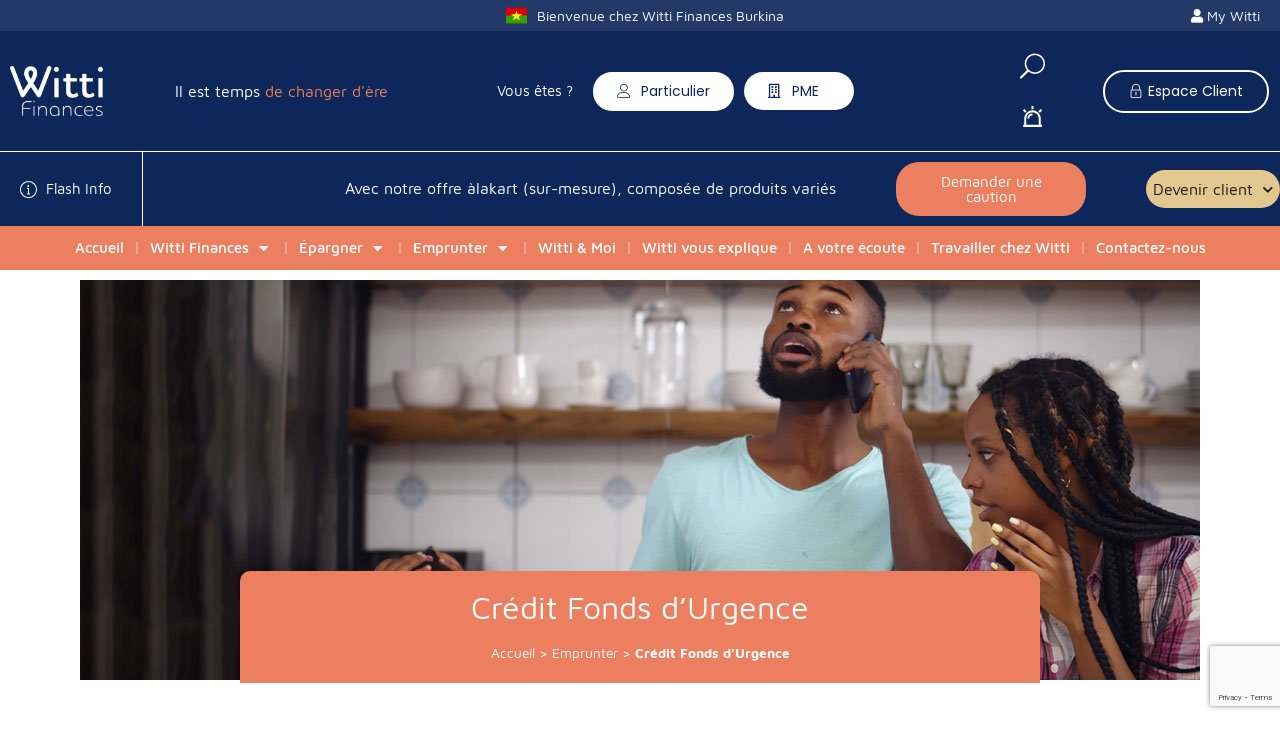

--- FILE ---
content_type: text/html; charset=utf-8
request_url: https://www.google.com/recaptcha/api2/anchor?ar=1&k=6LfoKPwiAAAAADOGgI0pHir5Opi4H7BgsAgIK2sL&co=aHR0cHM6Ly93aXR0aWZpbmFuY2VzLmJmOjQ0Mw..&hl=en&v=PoyoqOPhxBO7pBk68S4YbpHZ&size=invisible&anchor-ms=20000&execute-ms=30000&cb=r1r1wct51c5c
body_size: 49081
content:
<!DOCTYPE HTML><html dir="ltr" lang="en"><head><meta http-equiv="Content-Type" content="text/html; charset=UTF-8">
<meta http-equiv="X-UA-Compatible" content="IE=edge">
<title>reCAPTCHA</title>
<style type="text/css">
/* cyrillic-ext */
@font-face {
  font-family: 'Roboto';
  font-style: normal;
  font-weight: 400;
  font-stretch: 100%;
  src: url(//fonts.gstatic.com/s/roboto/v48/KFO7CnqEu92Fr1ME7kSn66aGLdTylUAMa3GUBHMdazTgWw.woff2) format('woff2');
  unicode-range: U+0460-052F, U+1C80-1C8A, U+20B4, U+2DE0-2DFF, U+A640-A69F, U+FE2E-FE2F;
}
/* cyrillic */
@font-face {
  font-family: 'Roboto';
  font-style: normal;
  font-weight: 400;
  font-stretch: 100%;
  src: url(//fonts.gstatic.com/s/roboto/v48/KFO7CnqEu92Fr1ME7kSn66aGLdTylUAMa3iUBHMdazTgWw.woff2) format('woff2');
  unicode-range: U+0301, U+0400-045F, U+0490-0491, U+04B0-04B1, U+2116;
}
/* greek-ext */
@font-face {
  font-family: 'Roboto';
  font-style: normal;
  font-weight: 400;
  font-stretch: 100%;
  src: url(//fonts.gstatic.com/s/roboto/v48/KFO7CnqEu92Fr1ME7kSn66aGLdTylUAMa3CUBHMdazTgWw.woff2) format('woff2');
  unicode-range: U+1F00-1FFF;
}
/* greek */
@font-face {
  font-family: 'Roboto';
  font-style: normal;
  font-weight: 400;
  font-stretch: 100%;
  src: url(//fonts.gstatic.com/s/roboto/v48/KFO7CnqEu92Fr1ME7kSn66aGLdTylUAMa3-UBHMdazTgWw.woff2) format('woff2');
  unicode-range: U+0370-0377, U+037A-037F, U+0384-038A, U+038C, U+038E-03A1, U+03A3-03FF;
}
/* math */
@font-face {
  font-family: 'Roboto';
  font-style: normal;
  font-weight: 400;
  font-stretch: 100%;
  src: url(//fonts.gstatic.com/s/roboto/v48/KFO7CnqEu92Fr1ME7kSn66aGLdTylUAMawCUBHMdazTgWw.woff2) format('woff2');
  unicode-range: U+0302-0303, U+0305, U+0307-0308, U+0310, U+0312, U+0315, U+031A, U+0326-0327, U+032C, U+032F-0330, U+0332-0333, U+0338, U+033A, U+0346, U+034D, U+0391-03A1, U+03A3-03A9, U+03B1-03C9, U+03D1, U+03D5-03D6, U+03F0-03F1, U+03F4-03F5, U+2016-2017, U+2034-2038, U+203C, U+2040, U+2043, U+2047, U+2050, U+2057, U+205F, U+2070-2071, U+2074-208E, U+2090-209C, U+20D0-20DC, U+20E1, U+20E5-20EF, U+2100-2112, U+2114-2115, U+2117-2121, U+2123-214F, U+2190, U+2192, U+2194-21AE, U+21B0-21E5, U+21F1-21F2, U+21F4-2211, U+2213-2214, U+2216-22FF, U+2308-230B, U+2310, U+2319, U+231C-2321, U+2336-237A, U+237C, U+2395, U+239B-23B7, U+23D0, U+23DC-23E1, U+2474-2475, U+25AF, U+25B3, U+25B7, U+25BD, U+25C1, U+25CA, U+25CC, U+25FB, U+266D-266F, U+27C0-27FF, U+2900-2AFF, U+2B0E-2B11, U+2B30-2B4C, U+2BFE, U+3030, U+FF5B, U+FF5D, U+1D400-1D7FF, U+1EE00-1EEFF;
}
/* symbols */
@font-face {
  font-family: 'Roboto';
  font-style: normal;
  font-weight: 400;
  font-stretch: 100%;
  src: url(//fonts.gstatic.com/s/roboto/v48/KFO7CnqEu92Fr1ME7kSn66aGLdTylUAMaxKUBHMdazTgWw.woff2) format('woff2');
  unicode-range: U+0001-000C, U+000E-001F, U+007F-009F, U+20DD-20E0, U+20E2-20E4, U+2150-218F, U+2190, U+2192, U+2194-2199, U+21AF, U+21E6-21F0, U+21F3, U+2218-2219, U+2299, U+22C4-22C6, U+2300-243F, U+2440-244A, U+2460-24FF, U+25A0-27BF, U+2800-28FF, U+2921-2922, U+2981, U+29BF, U+29EB, U+2B00-2BFF, U+4DC0-4DFF, U+FFF9-FFFB, U+10140-1018E, U+10190-1019C, U+101A0, U+101D0-101FD, U+102E0-102FB, U+10E60-10E7E, U+1D2C0-1D2D3, U+1D2E0-1D37F, U+1F000-1F0FF, U+1F100-1F1AD, U+1F1E6-1F1FF, U+1F30D-1F30F, U+1F315, U+1F31C, U+1F31E, U+1F320-1F32C, U+1F336, U+1F378, U+1F37D, U+1F382, U+1F393-1F39F, U+1F3A7-1F3A8, U+1F3AC-1F3AF, U+1F3C2, U+1F3C4-1F3C6, U+1F3CA-1F3CE, U+1F3D4-1F3E0, U+1F3ED, U+1F3F1-1F3F3, U+1F3F5-1F3F7, U+1F408, U+1F415, U+1F41F, U+1F426, U+1F43F, U+1F441-1F442, U+1F444, U+1F446-1F449, U+1F44C-1F44E, U+1F453, U+1F46A, U+1F47D, U+1F4A3, U+1F4B0, U+1F4B3, U+1F4B9, U+1F4BB, U+1F4BF, U+1F4C8-1F4CB, U+1F4D6, U+1F4DA, U+1F4DF, U+1F4E3-1F4E6, U+1F4EA-1F4ED, U+1F4F7, U+1F4F9-1F4FB, U+1F4FD-1F4FE, U+1F503, U+1F507-1F50B, U+1F50D, U+1F512-1F513, U+1F53E-1F54A, U+1F54F-1F5FA, U+1F610, U+1F650-1F67F, U+1F687, U+1F68D, U+1F691, U+1F694, U+1F698, U+1F6AD, U+1F6B2, U+1F6B9-1F6BA, U+1F6BC, U+1F6C6-1F6CF, U+1F6D3-1F6D7, U+1F6E0-1F6EA, U+1F6F0-1F6F3, U+1F6F7-1F6FC, U+1F700-1F7FF, U+1F800-1F80B, U+1F810-1F847, U+1F850-1F859, U+1F860-1F887, U+1F890-1F8AD, U+1F8B0-1F8BB, U+1F8C0-1F8C1, U+1F900-1F90B, U+1F93B, U+1F946, U+1F984, U+1F996, U+1F9E9, U+1FA00-1FA6F, U+1FA70-1FA7C, U+1FA80-1FA89, U+1FA8F-1FAC6, U+1FACE-1FADC, U+1FADF-1FAE9, U+1FAF0-1FAF8, U+1FB00-1FBFF;
}
/* vietnamese */
@font-face {
  font-family: 'Roboto';
  font-style: normal;
  font-weight: 400;
  font-stretch: 100%;
  src: url(//fonts.gstatic.com/s/roboto/v48/KFO7CnqEu92Fr1ME7kSn66aGLdTylUAMa3OUBHMdazTgWw.woff2) format('woff2');
  unicode-range: U+0102-0103, U+0110-0111, U+0128-0129, U+0168-0169, U+01A0-01A1, U+01AF-01B0, U+0300-0301, U+0303-0304, U+0308-0309, U+0323, U+0329, U+1EA0-1EF9, U+20AB;
}
/* latin-ext */
@font-face {
  font-family: 'Roboto';
  font-style: normal;
  font-weight: 400;
  font-stretch: 100%;
  src: url(//fonts.gstatic.com/s/roboto/v48/KFO7CnqEu92Fr1ME7kSn66aGLdTylUAMa3KUBHMdazTgWw.woff2) format('woff2');
  unicode-range: U+0100-02BA, U+02BD-02C5, U+02C7-02CC, U+02CE-02D7, U+02DD-02FF, U+0304, U+0308, U+0329, U+1D00-1DBF, U+1E00-1E9F, U+1EF2-1EFF, U+2020, U+20A0-20AB, U+20AD-20C0, U+2113, U+2C60-2C7F, U+A720-A7FF;
}
/* latin */
@font-face {
  font-family: 'Roboto';
  font-style: normal;
  font-weight: 400;
  font-stretch: 100%;
  src: url(//fonts.gstatic.com/s/roboto/v48/KFO7CnqEu92Fr1ME7kSn66aGLdTylUAMa3yUBHMdazQ.woff2) format('woff2');
  unicode-range: U+0000-00FF, U+0131, U+0152-0153, U+02BB-02BC, U+02C6, U+02DA, U+02DC, U+0304, U+0308, U+0329, U+2000-206F, U+20AC, U+2122, U+2191, U+2193, U+2212, U+2215, U+FEFF, U+FFFD;
}
/* cyrillic-ext */
@font-face {
  font-family: 'Roboto';
  font-style: normal;
  font-weight: 500;
  font-stretch: 100%;
  src: url(//fonts.gstatic.com/s/roboto/v48/KFO7CnqEu92Fr1ME7kSn66aGLdTylUAMa3GUBHMdazTgWw.woff2) format('woff2');
  unicode-range: U+0460-052F, U+1C80-1C8A, U+20B4, U+2DE0-2DFF, U+A640-A69F, U+FE2E-FE2F;
}
/* cyrillic */
@font-face {
  font-family: 'Roboto';
  font-style: normal;
  font-weight: 500;
  font-stretch: 100%;
  src: url(//fonts.gstatic.com/s/roboto/v48/KFO7CnqEu92Fr1ME7kSn66aGLdTylUAMa3iUBHMdazTgWw.woff2) format('woff2');
  unicode-range: U+0301, U+0400-045F, U+0490-0491, U+04B0-04B1, U+2116;
}
/* greek-ext */
@font-face {
  font-family: 'Roboto';
  font-style: normal;
  font-weight: 500;
  font-stretch: 100%;
  src: url(//fonts.gstatic.com/s/roboto/v48/KFO7CnqEu92Fr1ME7kSn66aGLdTylUAMa3CUBHMdazTgWw.woff2) format('woff2');
  unicode-range: U+1F00-1FFF;
}
/* greek */
@font-face {
  font-family: 'Roboto';
  font-style: normal;
  font-weight: 500;
  font-stretch: 100%;
  src: url(//fonts.gstatic.com/s/roboto/v48/KFO7CnqEu92Fr1ME7kSn66aGLdTylUAMa3-UBHMdazTgWw.woff2) format('woff2');
  unicode-range: U+0370-0377, U+037A-037F, U+0384-038A, U+038C, U+038E-03A1, U+03A3-03FF;
}
/* math */
@font-face {
  font-family: 'Roboto';
  font-style: normal;
  font-weight: 500;
  font-stretch: 100%;
  src: url(//fonts.gstatic.com/s/roboto/v48/KFO7CnqEu92Fr1ME7kSn66aGLdTylUAMawCUBHMdazTgWw.woff2) format('woff2');
  unicode-range: U+0302-0303, U+0305, U+0307-0308, U+0310, U+0312, U+0315, U+031A, U+0326-0327, U+032C, U+032F-0330, U+0332-0333, U+0338, U+033A, U+0346, U+034D, U+0391-03A1, U+03A3-03A9, U+03B1-03C9, U+03D1, U+03D5-03D6, U+03F0-03F1, U+03F4-03F5, U+2016-2017, U+2034-2038, U+203C, U+2040, U+2043, U+2047, U+2050, U+2057, U+205F, U+2070-2071, U+2074-208E, U+2090-209C, U+20D0-20DC, U+20E1, U+20E5-20EF, U+2100-2112, U+2114-2115, U+2117-2121, U+2123-214F, U+2190, U+2192, U+2194-21AE, U+21B0-21E5, U+21F1-21F2, U+21F4-2211, U+2213-2214, U+2216-22FF, U+2308-230B, U+2310, U+2319, U+231C-2321, U+2336-237A, U+237C, U+2395, U+239B-23B7, U+23D0, U+23DC-23E1, U+2474-2475, U+25AF, U+25B3, U+25B7, U+25BD, U+25C1, U+25CA, U+25CC, U+25FB, U+266D-266F, U+27C0-27FF, U+2900-2AFF, U+2B0E-2B11, U+2B30-2B4C, U+2BFE, U+3030, U+FF5B, U+FF5D, U+1D400-1D7FF, U+1EE00-1EEFF;
}
/* symbols */
@font-face {
  font-family: 'Roboto';
  font-style: normal;
  font-weight: 500;
  font-stretch: 100%;
  src: url(//fonts.gstatic.com/s/roboto/v48/KFO7CnqEu92Fr1ME7kSn66aGLdTylUAMaxKUBHMdazTgWw.woff2) format('woff2');
  unicode-range: U+0001-000C, U+000E-001F, U+007F-009F, U+20DD-20E0, U+20E2-20E4, U+2150-218F, U+2190, U+2192, U+2194-2199, U+21AF, U+21E6-21F0, U+21F3, U+2218-2219, U+2299, U+22C4-22C6, U+2300-243F, U+2440-244A, U+2460-24FF, U+25A0-27BF, U+2800-28FF, U+2921-2922, U+2981, U+29BF, U+29EB, U+2B00-2BFF, U+4DC0-4DFF, U+FFF9-FFFB, U+10140-1018E, U+10190-1019C, U+101A0, U+101D0-101FD, U+102E0-102FB, U+10E60-10E7E, U+1D2C0-1D2D3, U+1D2E0-1D37F, U+1F000-1F0FF, U+1F100-1F1AD, U+1F1E6-1F1FF, U+1F30D-1F30F, U+1F315, U+1F31C, U+1F31E, U+1F320-1F32C, U+1F336, U+1F378, U+1F37D, U+1F382, U+1F393-1F39F, U+1F3A7-1F3A8, U+1F3AC-1F3AF, U+1F3C2, U+1F3C4-1F3C6, U+1F3CA-1F3CE, U+1F3D4-1F3E0, U+1F3ED, U+1F3F1-1F3F3, U+1F3F5-1F3F7, U+1F408, U+1F415, U+1F41F, U+1F426, U+1F43F, U+1F441-1F442, U+1F444, U+1F446-1F449, U+1F44C-1F44E, U+1F453, U+1F46A, U+1F47D, U+1F4A3, U+1F4B0, U+1F4B3, U+1F4B9, U+1F4BB, U+1F4BF, U+1F4C8-1F4CB, U+1F4D6, U+1F4DA, U+1F4DF, U+1F4E3-1F4E6, U+1F4EA-1F4ED, U+1F4F7, U+1F4F9-1F4FB, U+1F4FD-1F4FE, U+1F503, U+1F507-1F50B, U+1F50D, U+1F512-1F513, U+1F53E-1F54A, U+1F54F-1F5FA, U+1F610, U+1F650-1F67F, U+1F687, U+1F68D, U+1F691, U+1F694, U+1F698, U+1F6AD, U+1F6B2, U+1F6B9-1F6BA, U+1F6BC, U+1F6C6-1F6CF, U+1F6D3-1F6D7, U+1F6E0-1F6EA, U+1F6F0-1F6F3, U+1F6F7-1F6FC, U+1F700-1F7FF, U+1F800-1F80B, U+1F810-1F847, U+1F850-1F859, U+1F860-1F887, U+1F890-1F8AD, U+1F8B0-1F8BB, U+1F8C0-1F8C1, U+1F900-1F90B, U+1F93B, U+1F946, U+1F984, U+1F996, U+1F9E9, U+1FA00-1FA6F, U+1FA70-1FA7C, U+1FA80-1FA89, U+1FA8F-1FAC6, U+1FACE-1FADC, U+1FADF-1FAE9, U+1FAF0-1FAF8, U+1FB00-1FBFF;
}
/* vietnamese */
@font-face {
  font-family: 'Roboto';
  font-style: normal;
  font-weight: 500;
  font-stretch: 100%;
  src: url(//fonts.gstatic.com/s/roboto/v48/KFO7CnqEu92Fr1ME7kSn66aGLdTylUAMa3OUBHMdazTgWw.woff2) format('woff2');
  unicode-range: U+0102-0103, U+0110-0111, U+0128-0129, U+0168-0169, U+01A0-01A1, U+01AF-01B0, U+0300-0301, U+0303-0304, U+0308-0309, U+0323, U+0329, U+1EA0-1EF9, U+20AB;
}
/* latin-ext */
@font-face {
  font-family: 'Roboto';
  font-style: normal;
  font-weight: 500;
  font-stretch: 100%;
  src: url(//fonts.gstatic.com/s/roboto/v48/KFO7CnqEu92Fr1ME7kSn66aGLdTylUAMa3KUBHMdazTgWw.woff2) format('woff2');
  unicode-range: U+0100-02BA, U+02BD-02C5, U+02C7-02CC, U+02CE-02D7, U+02DD-02FF, U+0304, U+0308, U+0329, U+1D00-1DBF, U+1E00-1E9F, U+1EF2-1EFF, U+2020, U+20A0-20AB, U+20AD-20C0, U+2113, U+2C60-2C7F, U+A720-A7FF;
}
/* latin */
@font-face {
  font-family: 'Roboto';
  font-style: normal;
  font-weight: 500;
  font-stretch: 100%;
  src: url(//fonts.gstatic.com/s/roboto/v48/KFO7CnqEu92Fr1ME7kSn66aGLdTylUAMa3yUBHMdazQ.woff2) format('woff2');
  unicode-range: U+0000-00FF, U+0131, U+0152-0153, U+02BB-02BC, U+02C6, U+02DA, U+02DC, U+0304, U+0308, U+0329, U+2000-206F, U+20AC, U+2122, U+2191, U+2193, U+2212, U+2215, U+FEFF, U+FFFD;
}
/* cyrillic-ext */
@font-face {
  font-family: 'Roboto';
  font-style: normal;
  font-weight: 900;
  font-stretch: 100%;
  src: url(//fonts.gstatic.com/s/roboto/v48/KFO7CnqEu92Fr1ME7kSn66aGLdTylUAMa3GUBHMdazTgWw.woff2) format('woff2');
  unicode-range: U+0460-052F, U+1C80-1C8A, U+20B4, U+2DE0-2DFF, U+A640-A69F, U+FE2E-FE2F;
}
/* cyrillic */
@font-face {
  font-family: 'Roboto';
  font-style: normal;
  font-weight: 900;
  font-stretch: 100%;
  src: url(//fonts.gstatic.com/s/roboto/v48/KFO7CnqEu92Fr1ME7kSn66aGLdTylUAMa3iUBHMdazTgWw.woff2) format('woff2');
  unicode-range: U+0301, U+0400-045F, U+0490-0491, U+04B0-04B1, U+2116;
}
/* greek-ext */
@font-face {
  font-family: 'Roboto';
  font-style: normal;
  font-weight: 900;
  font-stretch: 100%;
  src: url(//fonts.gstatic.com/s/roboto/v48/KFO7CnqEu92Fr1ME7kSn66aGLdTylUAMa3CUBHMdazTgWw.woff2) format('woff2');
  unicode-range: U+1F00-1FFF;
}
/* greek */
@font-face {
  font-family: 'Roboto';
  font-style: normal;
  font-weight: 900;
  font-stretch: 100%;
  src: url(//fonts.gstatic.com/s/roboto/v48/KFO7CnqEu92Fr1ME7kSn66aGLdTylUAMa3-UBHMdazTgWw.woff2) format('woff2');
  unicode-range: U+0370-0377, U+037A-037F, U+0384-038A, U+038C, U+038E-03A1, U+03A3-03FF;
}
/* math */
@font-face {
  font-family: 'Roboto';
  font-style: normal;
  font-weight: 900;
  font-stretch: 100%;
  src: url(//fonts.gstatic.com/s/roboto/v48/KFO7CnqEu92Fr1ME7kSn66aGLdTylUAMawCUBHMdazTgWw.woff2) format('woff2');
  unicode-range: U+0302-0303, U+0305, U+0307-0308, U+0310, U+0312, U+0315, U+031A, U+0326-0327, U+032C, U+032F-0330, U+0332-0333, U+0338, U+033A, U+0346, U+034D, U+0391-03A1, U+03A3-03A9, U+03B1-03C9, U+03D1, U+03D5-03D6, U+03F0-03F1, U+03F4-03F5, U+2016-2017, U+2034-2038, U+203C, U+2040, U+2043, U+2047, U+2050, U+2057, U+205F, U+2070-2071, U+2074-208E, U+2090-209C, U+20D0-20DC, U+20E1, U+20E5-20EF, U+2100-2112, U+2114-2115, U+2117-2121, U+2123-214F, U+2190, U+2192, U+2194-21AE, U+21B0-21E5, U+21F1-21F2, U+21F4-2211, U+2213-2214, U+2216-22FF, U+2308-230B, U+2310, U+2319, U+231C-2321, U+2336-237A, U+237C, U+2395, U+239B-23B7, U+23D0, U+23DC-23E1, U+2474-2475, U+25AF, U+25B3, U+25B7, U+25BD, U+25C1, U+25CA, U+25CC, U+25FB, U+266D-266F, U+27C0-27FF, U+2900-2AFF, U+2B0E-2B11, U+2B30-2B4C, U+2BFE, U+3030, U+FF5B, U+FF5D, U+1D400-1D7FF, U+1EE00-1EEFF;
}
/* symbols */
@font-face {
  font-family: 'Roboto';
  font-style: normal;
  font-weight: 900;
  font-stretch: 100%;
  src: url(//fonts.gstatic.com/s/roboto/v48/KFO7CnqEu92Fr1ME7kSn66aGLdTylUAMaxKUBHMdazTgWw.woff2) format('woff2');
  unicode-range: U+0001-000C, U+000E-001F, U+007F-009F, U+20DD-20E0, U+20E2-20E4, U+2150-218F, U+2190, U+2192, U+2194-2199, U+21AF, U+21E6-21F0, U+21F3, U+2218-2219, U+2299, U+22C4-22C6, U+2300-243F, U+2440-244A, U+2460-24FF, U+25A0-27BF, U+2800-28FF, U+2921-2922, U+2981, U+29BF, U+29EB, U+2B00-2BFF, U+4DC0-4DFF, U+FFF9-FFFB, U+10140-1018E, U+10190-1019C, U+101A0, U+101D0-101FD, U+102E0-102FB, U+10E60-10E7E, U+1D2C0-1D2D3, U+1D2E0-1D37F, U+1F000-1F0FF, U+1F100-1F1AD, U+1F1E6-1F1FF, U+1F30D-1F30F, U+1F315, U+1F31C, U+1F31E, U+1F320-1F32C, U+1F336, U+1F378, U+1F37D, U+1F382, U+1F393-1F39F, U+1F3A7-1F3A8, U+1F3AC-1F3AF, U+1F3C2, U+1F3C4-1F3C6, U+1F3CA-1F3CE, U+1F3D4-1F3E0, U+1F3ED, U+1F3F1-1F3F3, U+1F3F5-1F3F7, U+1F408, U+1F415, U+1F41F, U+1F426, U+1F43F, U+1F441-1F442, U+1F444, U+1F446-1F449, U+1F44C-1F44E, U+1F453, U+1F46A, U+1F47D, U+1F4A3, U+1F4B0, U+1F4B3, U+1F4B9, U+1F4BB, U+1F4BF, U+1F4C8-1F4CB, U+1F4D6, U+1F4DA, U+1F4DF, U+1F4E3-1F4E6, U+1F4EA-1F4ED, U+1F4F7, U+1F4F9-1F4FB, U+1F4FD-1F4FE, U+1F503, U+1F507-1F50B, U+1F50D, U+1F512-1F513, U+1F53E-1F54A, U+1F54F-1F5FA, U+1F610, U+1F650-1F67F, U+1F687, U+1F68D, U+1F691, U+1F694, U+1F698, U+1F6AD, U+1F6B2, U+1F6B9-1F6BA, U+1F6BC, U+1F6C6-1F6CF, U+1F6D3-1F6D7, U+1F6E0-1F6EA, U+1F6F0-1F6F3, U+1F6F7-1F6FC, U+1F700-1F7FF, U+1F800-1F80B, U+1F810-1F847, U+1F850-1F859, U+1F860-1F887, U+1F890-1F8AD, U+1F8B0-1F8BB, U+1F8C0-1F8C1, U+1F900-1F90B, U+1F93B, U+1F946, U+1F984, U+1F996, U+1F9E9, U+1FA00-1FA6F, U+1FA70-1FA7C, U+1FA80-1FA89, U+1FA8F-1FAC6, U+1FACE-1FADC, U+1FADF-1FAE9, U+1FAF0-1FAF8, U+1FB00-1FBFF;
}
/* vietnamese */
@font-face {
  font-family: 'Roboto';
  font-style: normal;
  font-weight: 900;
  font-stretch: 100%;
  src: url(//fonts.gstatic.com/s/roboto/v48/KFO7CnqEu92Fr1ME7kSn66aGLdTylUAMa3OUBHMdazTgWw.woff2) format('woff2');
  unicode-range: U+0102-0103, U+0110-0111, U+0128-0129, U+0168-0169, U+01A0-01A1, U+01AF-01B0, U+0300-0301, U+0303-0304, U+0308-0309, U+0323, U+0329, U+1EA0-1EF9, U+20AB;
}
/* latin-ext */
@font-face {
  font-family: 'Roboto';
  font-style: normal;
  font-weight: 900;
  font-stretch: 100%;
  src: url(//fonts.gstatic.com/s/roboto/v48/KFO7CnqEu92Fr1ME7kSn66aGLdTylUAMa3KUBHMdazTgWw.woff2) format('woff2');
  unicode-range: U+0100-02BA, U+02BD-02C5, U+02C7-02CC, U+02CE-02D7, U+02DD-02FF, U+0304, U+0308, U+0329, U+1D00-1DBF, U+1E00-1E9F, U+1EF2-1EFF, U+2020, U+20A0-20AB, U+20AD-20C0, U+2113, U+2C60-2C7F, U+A720-A7FF;
}
/* latin */
@font-face {
  font-family: 'Roboto';
  font-style: normal;
  font-weight: 900;
  font-stretch: 100%;
  src: url(//fonts.gstatic.com/s/roboto/v48/KFO7CnqEu92Fr1ME7kSn66aGLdTylUAMa3yUBHMdazQ.woff2) format('woff2');
  unicode-range: U+0000-00FF, U+0131, U+0152-0153, U+02BB-02BC, U+02C6, U+02DA, U+02DC, U+0304, U+0308, U+0329, U+2000-206F, U+20AC, U+2122, U+2191, U+2193, U+2212, U+2215, U+FEFF, U+FFFD;
}

</style>
<link rel="stylesheet" type="text/css" href="https://www.gstatic.com/recaptcha/releases/PoyoqOPhxBO7pBk68S4YbpHZ/styles__ltr.css">
<script nonce="I-Akt6O-1LUH_DiN37cEow" type="text/javascript">window['__recaptcha_api'] = 'https://www.google.com/recaptcha/api2/';</script>
<script type="text/javascript" src="https://www.gstatic.com/recaptcha/releases/PoyoqOPhxBO7pBk68S4YbpHZ/recaptcha__en.js" nonce="I-Akt6O-1LUH_DiN37cEow">
      
    </script></head>
<body><div id="rc-anchor-alert" class="rc-anchor-alert"></div>
<input type="hidden" id="recaptcha-token" value="[base64]">
<script type="text/javascript" nonce="I-Akt6O-1LUH_DiN37cEow">
      recaptcha.anchor.Main.init("[\x22ainput\x22,[\x22bgdata\x22,\x22\x22,\[base64]/[base64]/MjU1Ong/[base64]/[base64]/[base64]/[base64]/[base64]/[base64]/[base64]/[base64]/[base64]/[base64]/[base64]/[base64]/[base64]/[base64]/[base64]\\u003d\x22,\[base64]\x22,\x22wrrDvMOZbylBwrw/w4ZgSMKSC8O5ZsOiU351XsKMIyvDm8OaZ8K0fBN1wo/[base64]/DgcKywo/Du0/CokPDosObOQ3Dmj/CkMO1PWB2w4pew4HDs8Ovw5RGEjHCg8OYFmhDDU8wP8OvwrtZwp58IA9ww7dSwqPCvsOVw5XDssOcwq9oY8Kvw5RRw5zDtsOAw65fR8OrSBPDhsOWwodiAMKBw6TCi8OabcKXw592w6hdw71VwoTDj8KOw446w4TCsFXDjkgHw5TDuk3Ciix/[base64]/wrU6XcKGwqnDj3R2wpgXEj8bCsOuXxPCskMEPMODXMOow6DDozfCkmLDv3kQw77Cnnk8woDCij56GiPDpMOew60kw5NlMwPCkWJ6woXCrnYEFnzDl8OKw7zDhj9sXcKaw5Ugw4/ChcKVwoLDusOMMcKiwpIGKsOMacKYYMOMPWomwpfCscK5PsKDUwdPKsOgBDnDhMOhw40vYxPDk1nCrwzCpsOvw7HDjRnCshzCl8OWwqsaw7JBwrUOwpjCpMKtwpTCgSJVw4Bnfn3DvsK7wp5la0QZdFhdVG/DgMKaTSA4PxpAbcO1LsOcAMKfaR/CkMOzKwDDrMKfO8KTw7PDqgZ5KwcCwqgEV8OnwrzCgyN6AsKCXDDDjMO1wolFw70DKsOHAR/DkwbChh8Ww70rw5jDn8KMw4XCuUYBLn5wQMOCJcOhO8Olw5/DoTlAwprCrMOveQg9ZcOwT8O8wobDscOzMgfDpcKgw7Agw5AibzjDpMKzSR/Crk5Ow57CisKdScK5wp7CrmsAw5LDvsKiGsOJDMOWwoAnDl3Cgx0FaVhIwpbCszQTBMKkw5LCijLDnsOHwqI4AR3CuF3Cr8OnwpxPHER4woE+UWrCmCvCrsOtcQ8AwoTDmTw9YWwGaUwYbwzDpRhzw4E/[base64]/Cp8KDNj3DiMOOw4x/CcKNXgTDv3rDncOIworDsx7CvMK8ZlfDmyTDjzl9csKPw74rw7wFw4Y6wrNLwoAWMlVCOHB1JMK6w6jDmMKZbFTCjjzCl8Oaw6NEwqDCv8KbHSnDrlV5RcOrG8OaCGjDug48PsO9cAvDtxTDj2QxwrRSSAfDhAVew5oPTxzDsE/DhcK2cTTDvkrCpj7DscO1BWQ4DkYQwoJxwqMYwptGbShzw4XCncKnwqXDumBFwowIwqXDqMOEw7QGw7bDvcOqVWMpwqNRTxh5w7PCtixEacOKwpzClmR5WFHCg2VHw6TCpXFPw5/CocOXVQg9dUDDtQzDjyQhXwduw4BSwrcMK8Oow5DCpMKsXgQowr90ADzCm8Oiwq48wodWwrrCg2zCjsOoAhLChyhoc8OAXQHCgQsOZcK/w51cK3JMScO3w71IMcOfIMOnOidvJlDDvMOzY8KYMWDCi8O1Qj7CiyjDoAYcwr7CgX4RUsK9woXDlX8AGCAzw6/[base64]/w53CtH0Aw4HDgcKaBsO7IcKGFMKHamPCt0FEZljDo8KBwphsMcOBw6DDhMKuRkvCux7Dj8O8CcKrwqYbwr/[base64]/CtTgQVMKnw7/DjcO2w4dQw4YCDcOJw5htACzChwhuP8OCIcKMVB0iw69nQcOfV8K+wo7Co8OCwpl2SAHCmcOZwpnCqDjDixjDscOuNsK4wp/Di3/DqWTDoXfDhio/wrFLUcO7w7zCicOzw4Y0w5/CoMOibC99w6drQcK/fn56wrEnw6fCpV1edQrCuDbCmcKKwrpAZMOqwqwdw5Q5w6zDvcKoB3d2wpXCulUQccO3GcKJGMOIwrHCo3kvZsK7woDCssORH1Zkw6HDt8OVwrhFbcORwpPCtzgcZEbDpA/Dt8OYw5Eww6vDs8KewqzDlkLDvFrCoAXDicOdwrJAw6pzB8Kwwq1cFD0YWMKFDlRDJsO3woxpw5DDuR7CjEXCiUrCkMKgwpvDuXTCr8KfwqXDjTrDgsOzw4TCnnk6w4kIw6h5w4s3XXcFKcKPw6wvwonCkMOLwpnDkMKEXR7CpsKzXjE4AcK2d8O/S8K7w5dDLcKJwpcMAB/DucKJwqvCv3NMwqbDlwLDpzrChxgUFmxKworCnA/ChcKYf8O6wpZHJMO+L8O1wr/[base64]/Ct1YYwrLDkMKFwrDDhjLCqsOnMDPCjFDCkQpPTzhjwq8MWcK+HMK6w4nChhbDsUPDgn8idHgowqAhDcKLwqxqw7N6RFBbasO1dUTCtcOUXUIdw5XDnnrCjkLDgi3Ci3J4WUcmw7tVw6/DsHDCvVjDr8OrwqdPwrLCiUYyTyVgwrrCi3AmDBhqPh/[base64]/DrcKBQ8KyFcOQG8KfwrsmFGsXw7tmw47Cl23DksKFWsKKw5/CsMK8w7bDlkpTNUVtw6cAIsK1w4txPyvDmRnCrsO3w7/DusKgwp3CucKdOV3DgcK2wr/CtHLCmcOfClTCgMOnwo3DoHHCkQwhw4oewozDjcObWWZtD3rDlMO6wrHCgcKuccOZUMOlDMKofsOBOMOxSkLCmgpbe8KNwq3DmsKGwoLCt2MnH8K4wrbDs8Oba38lworDg8KRH1XCvG1aDC/[base64]/DnG0Gw5p9UwNowo01woUGwrY9UyYTwrfCmCJMVsKVwqBbw6bCjFvClxc0KFPDoW3CrMO5woZTwqDCmC7DkcOzw7nChcOPSgJ6wrPDrcOVVsODw6HDu0HCnjfCssKMw43DmsK/HUjDjGfCv33DhcKOHMOyOGpLfX01wpXCvgVnw43DqMOORcOMw5nDlGtpw6VJX8KSwoQiJh5gBS7CpUnDi2lHH8K9w4IlEMOsw58iBT7Cn0FWw6zCoMK5e8Kia8KTdsKww4PCoMO+w5VCwqcTeMOxbBHDtmt3wqDDhmrDh1AOw4YLQcKvwpVJw5rDjcK/[base64]/[base64]/QzbDmcOvH8OPYn3CvcKGw55XDi0QI8O7wrM9AWkxwrgdBsKpwo05GwPCpEvDrcKRw5tXe8KuGsO0wrHCi8Kpwog/MsKhW8OoYcKdw5w/UsOMO1kgCcOqEjnDocOdw4B+PcOlGCbDvcK+wo3Do8KVw6dLfU8lPxYGw53Conw+w4cAZX/CoSrDhcKIEcO/w5TDqCdeY1rCmSfDiUDDjMO4JcK3w6bDgBbCtDHDksO8QHI8YsO3NsKZUSYKIRwMwpjCoDYTw7HCuMKUw64Nw7jClcOWw6wLGkQHN8Ogw5vDlD5ANcOUQxcCLAEZw5cVA8KMwrHDlB1CIBlnJMOIwpglwqAywoPDj8OTw5MNWsOBM8OvJX/CsMKXw7J/[base64]/[base64]/[base64]/[base64]/w6XCvj7DrDTDglzDh27CpgDCgMOdwpbCs1XCm28zTsKUwrfCnx/CrV3Dnk0/w7Mewp7DrcKNw4PDgwAuE8OOw6vDnsOjU8OWwoHDrMKsw5LCnT59w6NIwqZDw5dFwqHCiiN2w55bCUXCnsOqMTHDm2rCucOKOsOiw6pewoQ6FsK3wrHDvMOzVEDCiAJpPCHDrgZHw6Q/w5rDmkkhACDConUiHMKNS2dlw50VTW1WwrTCkcOyJmA/[base64]/HmMIPsOdw4jDlgnDu8OUwrRXJ1/CiRkPw4t3w6dzQMOydwnDslbCq8OswrY8wp1OGU/CqsKlY1bCpMO/w6HCkcK4RApiEsKrwo7Do0g1W0oSwqQSDE3Dh27CgSN+bsOkw74Yw77Cp2nDjmfCuj/Cim/CkirDosKYV8KWOR0fw49aGjh4wpEOw6EBFsK3GycVQF4QLzMxwpDCnTTDkhzCr8OPw506woMEw5bDmMKhw6lzV8OSwqfDu8OKDgjCq0TDj8K/[base64]/fVHDr8KgCMKUw5LCiMKBWsOlwoTDhEPDuWvCvhjDkGlqPsKUGMKmSgPDl8OYfERYwp/CogTCsTotwq/[base64]/w7ATKcOvw4puwpfCrnBDwprDhmAaP8OoeMOyVsOqTATCkSDDt3gAwq/DnADDjEQvHUDDncKpNcKfdjHDuTpbNMKBwrJjLwLDrxFUw5psw6LCqMOfwqhUdUnCsAbCrgYMw5jDjTEEwoLDu1Fmwq3CikUjw6LDnD4Pw7MuwoRYwqsswo58wrc5csK8wq7DhBbCt8OUBcOXe8Kywq/DkiRjSnIdVcKbwpfCiMOKU8OVwopuwoZCMyBZw5nDgnA0wqTCm0JawqjCq0VSwoIHwqvCjFZ8wr0iwrfDo8Klci/DkA50OsOxQcK+w57Ck8OMY1gbGMO4wr3CmAXDi8OJwojDkMK0JMKBBTNHTz4jwp3CrH11wpzCgsKEwpxMwpk/wp7CohvCrcOHdcKrwolSKGICGMKvwqUVw5XDt8O2wrJAUcKuJcO5bFTDgMKww7zDkiXCtcKxRMOVe8KDPFtGJ0ENw4sNwoNEw63CpjvChRl1EcO2NmvDni4MBsK9w7/DghtJwqXCtERrTXTDgQnDohQSw7RnSMKbTW18wpRbIClCwpjCmirDmsOMw7BdD8OLIsOST8Kkw40hXsKMw5XDpMO4TMKtw6zCm8KuBlfDmcKlw7cxAWTCpzPDqzEYEMOneXg+w4fDpV/CkMO6MDLCpnNCw6VpwoPCg8KJwpnCnsK5fizCt1nCvsKNw7TChMOKYcOdwrgZwqrCoMK6ckI+VRETDMOWwqjChGjDoEnCriI5wpAhwrDDlsOHC8KTJirDsVRJUMOkwo/[base64]/[base64]/woV5JyE+PT7DpyYkwqPDkF48w4/DqMKywqHDp8OGw7DDghLDm8OQw4bDiFfCsmbCosKFJQx3wo1wV0/[base64]/w6p1w4DDgEt6w7zCmyTDkGfCs8Oew5zDjg5kC8OQw645cxfCq8KIB0wdw4sPGcOvFCJ+asO7wp5NfMKHw5jDpnvCvsKnw4YIw4liP8Oww4AnVF1lQQN9w6I8LRHDjiMdw7TDgcOUc25/McOvH8KiSRNzwqvDug93SEp3B8Kzw6rDqRA6w7Vbw6lrBmjDtVfCsMKpO8Kgwp/DvcOWwrPDncOZFDHCtMOzYzTCm8Ojwotpwo3DnMKXwpl6asODwqhJwqsMwoXDiTsFw5FuEMK0wp1WJ8O/[base64]/DqcKqw498w7PDn8Kww57CkcOeBTQ1w6XDlsOfw4DDhzhONQdqw4rDpsOVGC/DuX/Do8O9QHfCusKBYcKhwrjDn8O3w5/CgMKLwqFhw49nwoMDw57DnnXCm2vCqF7CqcKSw5HDqxJ6w6xleMK9LsONRcKpwobDgsK4KsK2w7R3aFUhPsKsKMOxw7ECwohCfcK4wqUCczN/w6l0RcKiwqwzw53Dm0ZiekPDl8OEwofChsOWGRvCv8OuwpAVwr8cw6REMsOdbnBFCcO4ZcKyI8OJMRjCllcjwonDtVoOw6hLwrocwrrClE0nL8Obwp3DjRIQwoXCh07CucK7Fn/Dt8OwMFhTVnUqLsKkwpfDqkHCp8OEwpfDmmfDg8OgbCbDnShmw7l9w5ZFwrnClcKOwqQvGsOPYRzCgRDDvT3CsCXDrUwew7rDkcKGGi1Ow64AesOswqg2OcORX2N1ZMKsKcKfYMOcwoPDkkTChAsDM8OFZjTCmsKZwojDuGhmwqxQKcO7O8Ohw4/[base64]/DqWXDihHCo8OKw4vCrsKiaMKGw6zCvjfDiMOGXcOSc041SjEUIcKZwr7CggJZw57ChlnCtiTCgwNRwojDrsKGw7JDM2kQw7/[base64]/Ck8K8w4DCscOTOcOLBMKwGcOAKsOGw7UITMKswpvDsVI4WcKdDsOeO8ORb8KQGwnCncKQwocIZgbCkQzDncOjw43CtQFQw7wKwp/CmTrCoyICwp/DpsKRw7fDhXJ4w7ZYC8K3P8OTwrRwfsK2MG4vw5vDnALDucKiwq8dKsKADSchwq4Kw6oWQR7CozY2w74Sw6Ztw43Cil3CpHNGw6zCjiU/DDDCr3pUwqbCqGnDoSnDisK4QCwlw6/ChkTDqhPDo8K2w5HCisKEw7hDwr5ABxrDh2d/w5LCv8K2TsKgwrPCh8OjwpckGcKWIMKCw7Vcw4EYCEUtGUrDo8Ogw4TCoFnCsUbCqxfCi2Z/A08rNDHCr8K/NlsIwrXDvcK9wrhheMK0w6hcFTPChEwEw6/CssO3w63DrHsJTCvCrk4mwrw3ZcKfwrrCiXLCjcO3w4U2w6NPw6pow4olwrbDmsOhwr/ChsOlMcKIw6Vkw6XCnHEjX8O9MMKPw5/DjMKBw5nDhcOPRMKlw7HChwdSwrlGwrtSIzLCrVLDhSt9diotw45sJcK9EcKgw7REIsKAKcKRRiUKw7zCicKDw5vDgmPDvwnDrFx0w4J3wqhiwo7Cjg56wrHClDtrBcOfwpNcwozDusKVw75vwoouf8OxbkbDvTN1N8KDBAUIwrrDucO/T8OaEVYPw7sFf8KCdcOFw7Mww5XDtcO9VzNDwrUawp7DvxfCv8OWK8K6PWDDvMObw5pgw6IAw43DiWfDjGxWw55IDhDDuQEiJsKdwrrDk14yw7PCsMO5HXI8w4HDrsOOw6PDn8KZcDZcw4wRwoLDtRQHYi3ChyXChsOCworCiDhSfsKaOcOfwqPDgV/DrEbCgcKKAU0Zw5VHFinDq8OLVsO/w5/Dp0/CtMKIwrYnBXVhw5vDh8OWwpAhw4fDmWfDhyXDs1wywqzDjcKmw5XCm8KMw7DCjxYgw5draMK0Ik7ClRjDuBdYwpgAe3M+E8Kiw4laDk0WO3/CryHCv8KlP8KEWmPCqGAOw5Jfw4nCrExNwoEmZx3CncKDwqJpw7fCj8OnfEY7wpjDtcKiw5JVLsO0w5ZCw5DDgMO0wpcjw6J4w7fCqMO2IirDoh/Cm8OgTANywq5VDkTDmcK0McKBw61iw4llw5DDn8OZw7t5wrTCncOuw4LCo2tYYiXCgsKewrXDhUZCw6d1wqXCvQJ0w7HCkX/DvcKlw4B2w5TDksOAwqEOWMOuRcO8w4rDiMOjwrBTeVUYw7Bgw47ChifCrj4vTxAJKG7ClMKzSsKdwoFSCsOVe8KiUC5oR8O+CDEYwoZ4w6U8PsKsb8Ojw7vCrj/ChVAdOMKdwpDDljMRfcO2BMOIKSQcw5LCgMOdF0DDusKcw786QT/DqMK8w6JuVcKJRDDDrEFdwrd0wqbDrMOWa8OxwrHCr8Kuwr7CvGlRw43CksKtJjjDnMOGw5ZyNsOBOh42GcK/QMOfw7nDs1kPOcOHYMOuw4XCgRrChcOwY8OMPzPCqMKkJcK4w4ceWD4TZcKBIsOkw5/CuMKxwpk9bcKlW8Ovw4pyw5DDrMKyHnzDjzAewq5JCVRfw6DDjCzChcKQZRhKwpcdGHjDncOtw6bCq8OewqTDiMKZwojCrncKwpjDkGjDp8KLw5QQXV7DjcKbwrDCicKmwqBnwpXDtDoEe0rDvx/Cj34hXH7DjQInwq7CvRAgHsO9J1JsZ8KnwqHDpcOAw6bDimxsSsKkJcOrDcKBwoIHF8KyOMO9wrrCjEzChcO4wqp+w4TDtDcfVWPCp8OAw5pYNnd8w4N7w719f8K7w7HCt18/wq01CwrDk8KAw7xQw77DmMK/[base64]/DqcOzw7zCrcKVwoRGC8Kpb8OSw57CrwxuBcOVw5XDt8KZwroNwozDhCkiTcK6c2MkOcO+wp82MsOheMOSKHzClTdfJ8KHVCXDqcKuCi/CmcKNw7vDh8OXMcOewozDkkbCscO8w4DDoQvDpHfClsOaNsKZw6o/UEllwosIUhQbw5bChMK3w5TDlcOZwp3DgsKBwqdSY8O5wpjCuMO7w7YMQi7DnGALCVkZw7gQw4RhwoXDqVTDpUkwPDfCkMOof1XCrC3Dk8KWPgbClcK6w43CqcKmZG1sLGBQB8KTw6ouKRPDglJXw5DDmm1Vw5YLwpLDqsKnfcOHw7/CuMKtCn/DnMOHJsKTwqNiwrvDmsKJNTnDi3o5w6vDik0mEcKkTWdyw4nCk8O9w5nDk8KwG2vCpid5LMOnC8KtacOZw4ppDjLDo8OUwqfDisOOwqDCv8Kjw4EAFMKFwq3DkcOreRbCmcKMf8OOw5x0wqjCv8KqwoRCP8O/[base64]/Cm8KOWsKUOD/ColLDrU/DuMKxSRxSF1HCqgbDpcOwwoc2UQhnwqXCnQAZM1HCs2zDszYlbzjCvMKEWcOHcjB4w5VjE8KswqYtaiZtZcOTwovDuMKYMFoNw6LCvsK6Yg8baMK4OMOtcX/[base64]/w4ZGUyo0w4vCrsOHwoXCmXNwUsOaw67CrsKAYcOSBcO/Vychw6FKw53CrMKnw4fCnMOQB8OowoVjwoYPXMOnwrjCmEtdRMOHG8KswrE9FGvChAPCugvDiWnCs8Kww7xzwrTDiMOsw48INy/CqnnDuQNewolacWXDjXPCm8KhwpRnO1ssw5bCrMKqw4LCqMOeKylCw6oWwoRTJy9PQ8KkUhzDr8OBwqvCu8OGwrLDsMOEw7DCnQTCiMOKOg7CvCg1PRRMwp/CksKHfMKkCcOyNHnDksKfw7E2RsKlBFh1VsKwFcK6QBnCnG3Dh8Ohwo3DrsKuSsOGwp3Cr8Kvwq/[base64]/DmsK4w6HDksO7E3Zjakhxw73CrRRiRsKiPsOlJ8KswpwWw7vDvCFmwooHwo1IwptLZ24zwowPU0YIOMKDOcOUEXYxw4fDrsO0w5bDjjAXbsOgWybCiMO4QsKGVFvCvsOJwrcvOcOYEsO0w4E3YcO+ccKpw6MSw7dAwqrCiMOZw4PCjT/DncO0w5V6LMOqJsOYecOOS2fCgcKHExt/Lzk5w4o6w6vDn8Ojwqwkw6zCqRwSw4TCt8OxwojDqcOgw6PCqsO1McOfSMK+RDwNXsORaMK/AsKCwqEpwoN8UAJ1csKHw549WMOAw5vDlcOYw5ECOhPCmcOFHcOjwrvCrmDDmzNXwo47wrQxwpE/J8OEa8KXw5wBamvDgXbCo0vCu8OlbDp6FzsywqjDt09VcsKaw5pfw6UAwp3DrxzDtsOUKcOZQcKTFsO2wrMPwr4ATEUQD25Ywr1Lw405w7FkcRPDo8O1ecOJw6kBwo3Ch8OlwrDCv1xJw7/CiMKTd8O3wpbChcKPVn3Cv3HCq8KFwqPDlMOJQcOVGnvCvsKZw5vCgV7CucOZbkzCgMKlLxsww6Jvw7HDszPCqlvDgMOswok7IV/[base64]/DgjDDv3nDkhDCnMK5wpwQw57DjgdUUiXCkMKeYMO4w6xVL17DlsKxPmVAwoo8KGM/MkxtwojCgsOCw5VNwpbCscKeB8KeWsO9M2nDoMOsO8OfGMK6w5hQA3jCsMObGMKKOsOpw7RnChtAwq3DmnclNcO4wo7DmsOYwrYqw7vDgyxsOmNLIMKtf8Kawr89w4wsRMKRMXVywqvDj2/DrGDDucOiwrbCs8OdwpQ9wos9H8Kiw53Cv8KddV/CrThowqHDlEF+w4BsD8OKesOhLg8Pw6Iqd8OqwqjClMKcNMOxecKEwq5GZFnCv8K2GcKvRMKAP3ApwqpGw40pWcO/[base64]/wo/CtErDnAFUwpfChE/CpcOcZcKXw7B/wpHDucOCw6gbwojDjsOiw5x1w75TwqLCjMO0w4DCmxrDuRrClsO7fWTCr8KCDMOmw7HCvVTDlMKjw49TVMKSw4Q/NsOtKMKPwokQN8Kuw63DjsOzXGvCm3/DogQhwqsXXmhhMRLDlnPCpsO9ICFUw4kBwpN3w5fDrsK7w5U3DcKIw68pwqkZwq7CnDzDpXfCucKLw7vDsHHCk8OFwpfDugzClsO0F8K6GijCoB7Dk3HDq8OKFnpEwrDDucOrw4t/Vw5jwqzDtnfDh8KceiHCosO9w63CvsKpwr7CgMKgwrNHwo7Cin7Csn/CiF/DtcKbFhrDusKiHsOSXcO/[base64]/Ck8KAAl04TRLCoAvCusOAw6vDqyjDugZPw7V0Yz44FlJCLcK1wonDlDDCj3/DksO6w7Rywq5Nwo8mR8K4asOOw4NlGzM1RVPDtnYYf8OYwq5WwrfCocOFesKPwqPCt8OJwo/CjMOZC8Krwo5ofMOpwoLCusOuwpDDqMOFw6k2L8KiT8OVwo7DrcKNw41dwrTDkMO1FD4vQANYw44sRicAwqsSw5kuGH3ClMKpw5RUwqNnVQbDgcOWYiTCoyZZw6zCpsKnLnLDu35TwrbDu8Kgwp/DsMKiwoFRwqNfEhdRA8OJw53DnDjCqXx2bSXDgMOQXsODw63CjcKIw7bDu8Obw6LCh1MFwqdaXMKVcMOJwoTDmWADw7wrbsK7dMKYw5nDtsKMwohaOMKHw5IKIMKlLhJbw5XCpcOkwo/Dl1AiSVZIE8KowozDhQFfw7sSbsOrwqAzRMKEw5/DhEtmwqocwqp8wqAhwqfCjEHCqMKcBQXCg2fDlMOcGmrCnMKwQjvCg8OqZWoLw4nCkXrDs8KNZcK6e0zCicKnw5/CrcOHw4bCoQcdSVx0e8KALkZJwr1rVsOWwr1CdFNfw7XDugdUG2N8wrbDoMOZIMOQw5NYw7Vww5cQwobDvE06AhoLeRBSWTDDusOmRC1RJFLDo0vDrxjDjsKKEGFPNGICScK9wo/DqHZdZR4fw6rCmMOlPcOrw5RWccODHxwOH3fCucK6MhrCoBVDT8KIw5fCmMO1EMK+Q8OjGQDDoMO+wrTDmDPDlmVnDsKBw7zDqMOdw5RUw4cnwoTCqBLDpXJcWcKRwo/CjcOVCxxSK8Osw4hvw7fDn1XCvcO6EksuwoljwrtcEMKwXF5PP8OCWMK8wqLClyM3wpZWwpzCnFcVwph8wr7DvcKJJMKEwqjDuXZRw6Nrajsew4DCusKJw5/Dn8OAf3DDojjDjMKFV10tPmfClMKsDMO6DAtmC1lpUyHCosO2H34BUmxdwo7DnQ/Dh8Kjw5VFw6jCn0c5wrARw5FPWXPDj8OADcOzw77CqcKCbsO4YMOpNQxlPCNtMzJPwrvCp2bCiH0rEyfDgcKOG2nDssKcbEHCtCQvYMKHYj3DhcKFwoLDi18dW8KJfsOhwqUpwqnDqsOgXycYwp7CoMOqwo0HaybCj8KMw7FQwo/CosOXKsOpTz9HwoTClsOcw6l2wrXCn1PDkxkIacKLw7QxBVEdH8KMBMO9wonDlsKBwrnDp8K3w51xwpvCqcObP8OACMO1SRLCssKxwqBMwqEtw4oeRCHCpjbCpHksP8OCD2nDh8KEIcKGQGzDhsOYHMOpQHfDoMO/[base64]/wqfCkMOWwr3Dsw7Cj8O6w6FvRg1MwrrCosOZw63Dl1QrNTXDu2tBWcOjdMOqw4zCisKww7YIwodALsKHRSnDhHjDoXzCqMOQZcKsw4Y8FcOJacK9w6PCi8KgMMO0acKQwq/Cr2Q+I8K0TRbDq2bCrlDChnI6w6hSBXrCpsOfwr3Dr8KfCsK0KsKGPsKVZsKzOm95w4lealx6w5/[base64]/d8OII3JncHLCh2/ClX7Dh8K1wqDCj8O7woHDllxcCMKuYi/DpMO1wrYsAzXDj0vDiwDDoMK2wpXDgsOLw5xbb3HCkjnCgGhHFMO6w7zDrDPDu3/CrVU2B8OuwqxzGgAsbMKuwqM8wrvCncOSwoUtwr7DpidlwqbCgDTDoMKNwqZHPmPDvAvCgifCnQvCuMOzwqBJw6XCl2RhU8KhRxnDpi1fJV/CvQ3Ds8OAw7fCmMOsw4PDpCvDhwAKG8ONw5HDlcOUfMKyw4VAwrTCvsKFwolfwqwEw4l9d8O3wp9sKcOqwr9PwoY3bcKRwqdhw6DDhwgDwq3Dg8O0LE/CgWdTOT3Dg8KwXcO7wprCq8KZwotMMSrCq8KLw6DDk8KOaMOkElfCrTdhw7h3w57Cp8K7wp7DvsKiWcKjw7xfwrE/w5jCoMOSPGZ8R2lDwq1zwoNdwrTCqcKZw7HDqgzDoz/DqcKnVBrCmcKFbcOzV8KmGsKQYi3DkMOAwqwbw4fDmCtNRD3Dn8K1wqc2CMKHM27ClRfDgUcewqcgQg5Fwps0QcO0R3DCoEnDkMK6w5Vtw4Ygw5zCoi/[base64]/[base64]/CvR3DhsOdcSHCm8OEdXHDmcOFcnt1M8OXSMK0wpDCo8Ozw5DDkEMUNk/Dr8K5w6JZwpvDgHfCvsKzw67DocO8wq02w7DDgcKXRjrCii12NhLDtAFaw5JCGFPDogvCuMKWS2fDucKbwqQVNzx7XMOMDMKxw5zCjsKawpTCu04bW0zClcOlFMKBwo18QHzCn8K5wrbDsRwXfCjDpcOLesK1wo/CtQlgwqhewqbCmsOhUMO6w73Cr2bCuwdRw5jDphpFwq3DuMK2w6bCvsKkGcKGwpTCqkDDsEzCr18nw7DDsi7DrsKkOlNfH8OYw5/DiTtkHR/DvcOCPMKDwofDuw/DuMO3E8OEBDJpeMKEUcOmWHQXQMKPCcKawr3DlsOfwo3DrwEcw6J0w6DDj8OVPcKQW8OaGMOBBMO9ZsK0w7LComjCj2nCt1VjJcKXw7vCncOgwq/DusKQeMOOwrPDlBAiMATDhQLDnQ0UXMKQw5LCrBrDonIzUsONwr98wqFOWCDCiQoOXMKHwoTChMO9w4d5dsKbJcKHw4l0wpkNwoTDoMK5wqstbE3CucKmwrsowrMmKMKlVMKOw5TDvikpd8KEJcOxw7HDmsO5dSVIw6PDogHCow3DixVCNBQ/HjTDqsOYIDovwqXCrmfChUbCu8KawprDh8KJRTHCiQ3CiT52V1TCgFzDnjbChMOxCz/DoMKqwqDDnXtzw5dxw7zCiVDCvcKoBcO0w7jDp8O+w6fCnhV6w5zDiihcw6PCpsO8wqTCmk1swp7CsV/CrMKtfcO/wrLDo0c5w70mYCDCpsOdw78KwqA9QW8iwrPDihphw6NiwpfDsVcxAh0+wqYAw4/DjXUswq4Kw6/DtEvChsO8S8Ocw63DqsKjRsKyw5c/S8KOwrwywpoJw7/Dl8OBAGspwrbCmcOAwrAYw6/Chy3Dm8KICybDhkRcw7jCkcOPw4J4w7oZQcKTWTpPEFALOcK1EsKmwplDbkDCosOqcCzCpcOrwobCqMKKwqxaE8O4EMK0U8OUKGZnw4ERGAnClMK+w74Dw7MRayNZwoPDniXChMOjw4d0wohZQ8OYNcKDwogqw7ohwrrDmTjDksK/HwBowrbDghbCv2zCpEPDum3DqB3Cn8OewrNFUMODVnJtBMKLXcKyQy0fCinCkCPDhMO5w7bCkgBtwpw3dX4Swow4wq5IwqzCpkjCkwccw7BdH0HCocKGw7fChMO/MHREYsKSP1EPwq9TQ8K8ccOieMKAwpJ1w5XDkMKew7AHw6BvX8Klw4jCu1vDgxV7w4vCrcONE8KMwo1PJ0LCiC7Ck8KQLcOwJ8KiMg/CokIcEMKkwr3CqcOqwo9/[base64]/CmAkw5jDl8OUcsOdw6tiCTLChcOFTi4Bw4ZjQ8O1wpPCmjrCkGnCpsOHOWvDvsOmw4bDvMOXQFfCu8Oyw7QXYGDCp8KwwpdewoHChmF9SX/DlBfCsMOLWS/CpcKnI3JUPcO/LcKoKcOjwqMGwrbCsypxAMKlF8OuRcKoPsOiHxrCilHCvGXDvcKNLMOyCsK0w4JNX8KgV8OfwpsPwoMQBXkJRsO7bjzCpcOhwr7DuMKyw6rCpcK7B8OeMcKQL8OREcO0wqJiwprCmnnCuERdQXXDs8KTaRHCuwkiAT/Dv28Gw5EiGcKvTEbCuCljwp0ywo3CuRPDg8OCw7Zkw54vw4MlWzfDqsOUwq1cRGBzwrnCsB7CicOKAsOJW8OewrLCgCx6MUlJdSzChnTDtwrDinXDnXwzQQwfTMKpITvCokHCmnHDpMOKw6HCt8OdccKgw6MOGsOaa8OAwp/DgDvCkgJmYcK2w6AcX2JtUz0VYcOrHUjDi8Ojw7EBw7ZvwqNPAifDmivCo8Onw47CqXkTw47DiHF4w4TDiRHDigh/OjnDkMKuw6PCssKiwoIgw7DDlgrCgsOqw6zDq27CgRXCi8OsUAtIA8OOwoJEwq7Di1gWw6VVwqprKMOqw64/ZT/[base64]/[base64]/Cmk3DucOIwr0SO8KlwqIzWMOKYGLDuCFqw7BeQG/CpX7CvRfDqsODHMKGE2jDvcOgwqvCjUNWw53DjMKCwpjCvsKmVsKuOnVqFMK8w4R1BjHCoFTCrEPDv8OFJ140wrVGdANFQMKjwq3ClsO9cFLCvyEpAgAgOyXDtVUJLxbDpQvDvSpVQUfCrcOaw7/DrcKOwqDDlnI8w4HDuMKBwrMsQMO/ScKLwpcAwo4rwpHDmMOywqVfMlJQU8ORfnsRwrBZwo80Py9YNk/[base64]/CmMKoUsOAX2J3I8OswpLClCfDmcOCWsKmw5N7w407wp/DusOyw7/DmybCl8K4asOrwqzDlMKhN8KUw5Aow6BJw7dsEMKxwrFpwqlnb1XCt0bDpMOdTsOxw6HDkkDCsC5ZdzDDh8OAw6/DvcO+w6bCnMKBwonDvWbCpEcPw5NIw7HDm8Ksw6XCocOXwpLCugLDvsOfdl9pchgAw6jDoATDkcKxdMKmF8Okw4fCtcOfFMK/wpvCrVfDgsO9UsOpP0nDh1AEwqNQwpVjUsK0wqPCuyEAwoVJN25vwobCnG/DlsKRf8Oyw6PDqAclYCTDmx5MbW7DgF5kwrgMU8OawrFLZ8KEw5AzwqEwF8KcHsKxwr/DmsKUwpMrAl/DlEPCt3AjV341w44MwqjCosKCw7AJSsKPwpDCql/DnGvDiFfDhsKxw5tgw5fCmsOObMOCS8KcwrMmwqhjFxbDosOfwrXCjcKXN2jDpMKqwpnDlSgZw4VHw7Rmw7VKD2hlw67DqcKqcQNOw4AEdRVUKMOTNcKrwo8bKHbCuMODJ2LCgmNlHcOxDTfCn8OdUcOsCmF/HVfDosOpHGFAw7fDoQLCtsK8Cz3Dj8K9E1hOw4UMwqk1w7BUw5NIQ8O3DHDDqsKYJsOkAGxjwr/DihLDlsONw7Zew44rUMOww7ZMw4NRwoPDgcOgw7IvFHsuw7zCksKOI8KeIzrDgRN0w6fDnsKywrERURhVwoPCu8KsYwoBworDhsO3AMO+w6DDqyImQRXDoMOgYcOswpDDo2LCj8Kmw6HCscOAG1RFQsOBwokCwo/DhcK0wqHDumvCjsKVwrZsf8OOw6klBcKVwpgpCsKBGsOew5BZDsKgIMO+woDDn1s0w6pHw50OwqgDEsKmw5RHwr9Aw6pcwpnCoMOFwrpBLHHDgcKaw4MIVcKYw7sbwqEAw7bCtWfCpUxwwo/[base64]/w4DDrH9pwpZaScO/VcKFwrLClAdTUsO5G8OJwrM9wptVw4FNw63DqWdZw7FTGxJ+A8K2TMONwoXDo14RQ8ODPGFZJWdLGhwjwr7ChcK/w6oOw6pISStPRMKrw55ow7wMw4bCnyNXw5TCi2Efwq7Cth0fIBEPWAUpYhtvw68DCsKoe8KOVgjDmFfDgsKow4slERHDpEM4wqrCqMKGwonDlcKDw5/DtcKPw6oBw7TDuCnCnMKuQsKYwqpFw611wrR4EcOfWm/[base64]/CngXDu8OyYE0Uw6lEYsO9w5Y8w7PDljbDij88SsO5wpgJZ8K2fWrCrCkJw4vChsO9L8Kjwp3ChwTDucOfRzLDmzrCrMOyCcOgAcOFw7DDgMO6OcOywpbDmsOzw6HCujPDl8OGNVx5RkDCjWJZwo4/wpsMw5DDo1l2LsKNRcOZNcKqwrMwScOHwrrChsKRMCvDuMKbw6o+BcKAYm5twrJmHcO2Sw47fkQxw68NbhVjc8OwZ8OqccO/wqHDocOdw6l/woQVW8O2wopecEhAw4PDlnkrGMO0eVkTwrHDusKgw45Ow7rCp8KcRcOUw6vDpBLCpsKjCMOCw67DhxnCkVLCmcO/wrtAwoXCjnrDtMOLUMOkQX7DmsOTXsOmdsOhwoIXw458w5s+TFzDumTCoCDClsO8I0FoFgbCuHEIwrQjex/ChMK1eiAfN8KtwrBbw7TCiknCrMKGw7JXw47Dj8Opwo9PDsOfwodrw6vDvsOST0/CnWjDj8OtwrRVCgjCi8K8Hi3DhMObYMKlfyoXKcO9wpfDsMKyakrDnsOpw4ozfWTCscOyNDvDr8KdcwfDrMOHwrNqwoPDkmnDmTRHw5g/E8KuwpNMw7xCAsKlZ1QtTm8ccsKITkYxVsOxw6UjaCDDhG/CqRNFe2kEw4/DsMO/EMKXw7tbRMO+wqcpbQ7CrEnCpUlfwrZ2w7TChh/CnMK/w5XDmBrDuW/[base64]/NQEoOxvDhlrCuyDDmMK0d8KLwrbCkSg/wrjCp8OYE8KeN8Kuw5VPFsOqFDsGKsO/w4ZAMQQ5BsO5w61zGWNPw4DDnVAEw67DqcKVUsO7en/DnV5tXCTDqjZEW8OBXcK6IMOOw6nDtcKQDz8+fsKNLjTCjMK1w4xlfHoBUcOMNyVxwpDCtsK2QsKML8K/w6bClMKmEcOJHcK4wrPDncKiwqRjwqDDuFQ+Nl5jWcKgZsKWUAfDg8OAw4R3OBgrwoPDl8KzQMK0NWPCjsOkdzkpw4AhccKCcMKLwpAFw7AdG8O7wrt5woc3worDnsOKBGo0CsOTPgfChn/DmsOPwrAfw6Acwosfw7jDisO7w6fDjmbCvAPDn8OkTsKjRQ54QzjDnU7DvsOIT3lqPykJDznDtHFqJ1sIw6LDkMOcZMK0WQ1Twr3DrELDtTLDusOMw4/CmTIqSMOkw6gCRsKWHBbDnU/Ds8OewohDw6zDmH/DvsOyT1UvwqDCm8K9YcKSAsOew4XCjxLCuG8lSH/CoMOsw6fDhMKpB1TDv8OOwr3CkmlfanrCtsOaO8KwFWnDuMOnGcOOMH3Ds8ODBcOTOw7Dn8KCPsOcw6k2w7lzwpDCksOBG8KXw4Agw5d0cG7CtcOwXcKcwq/CsMO6wrpiw5fCqsOce1wkwo7DhsOmwphlw5fDvMKIw7gewo/DqkzDvHsxCxhBw4gDwrHClSjCuDrCnT5rQGcdT8OBM8Oqwq3CthHDqCjCgMOiX34he8KubSEjw6pJWXdCw7Y7wpbCl8Kiw6jDuMOdXQFgw6jCo8Oow4Z2EcO9EDbCosKgw74VwqoBSTXDusO7OjBwNgHDkAHCvgI8w7ohwoUUGMO3wphyUMOsw48nK8O/wpcne0pFaCZBw5HCkjYSKkDDjltXX8KxCXIcCWQOZBFdZcOLwpzClMOZw5stw51ZXsKeAsKLwpV1wpnCmMOGEl4+MgbDgMOew7FHasOYwpfCmUlKw6bCox7CjcKiKcKKw6Q4C0MtMzZDwo1nIAzDkcORBsOrbsKZRcKpwrLDjcO/d0lzEx/Cp8OKTHLCgV3Djg4Aw75kPcOMw597w4nCrVhJw4zDoMKmwoJfPcOEw5zCmQzCocK7wqQTADYLw6PCkMOKw6TDqWUxCz4MbW3Cq8OrwpLCqMOnw4Fbw70xw5zCkcOHw6RmZk/Cq1XDmW1LcgvDtcK8D8K5FEwrw5PDhBVjXCDDpcOjwpMnPMOVVTciYU5Fw69qwo7CmsKQw5nCtB8Nw7/DtMOCw5/[base64]/DkGvDicOUw41bHMOYSsO2YwTDhRrCncKFEGjDgsKsAcK4JxnDgsKHLjULw7PDqcOMAcOyMx/CmnrDicOpw4vDtl1OTlwLw6oEw6N3w7rChXTDm8OPwq/[base64]/CtWJsw7jCjCrDvCEZAzXCshDDlWclw5ArT8OuA8KAPhjDusOJwpnDgMOewqfDq8KPD8OuY8KEwpt8wr/CmMKTwqozwpbDlMK7MCXCgx05wqrDkS7CqzDCkcKAw6ZtwrPCkm3DiQ5OcsKzw6/CssOIQV/[base64]/X8ObbzvCiGnDpVArGx0zw7fClVoQI8KUCcK1axLCkV9jN8KLw4MFTcKhwplBW8KXwoDCkHdcZndBJAk7SsKqw47DqMKWRsKSw6cVw5rChCTCihhYw5HCmybCqcKZwp0VwpLDmlfClE9Cwqkjw4TDs3dywpYJwqDDiX/CvwFtA1gJYXd/[base64]/DgMKDw6IhHwLDsVogwq88w5vCtz9GVcKBdx1nwrBcGcKqw4gKw6vChEM5woTDmsOGMDjDjwbDoEgwwop5IMKDw4UFwoHCssO9w4LCgDxJMMKkTMKtEDvCrxzDnsKQwqN/ZsOAw6oyaMORw5lAwr18IMKIIjvDkE/[base64]/dB4CUcOlwqERw4rDm8OWHMOHfV5yd8OwP016XmrDv8OAOsOMB8OyWMKfw7nCsMO6w6kEw5wzw7rChEBcagRWwovDlMOlwpZew6YLfHYwwpXDk2/Dt8KoREHCjsOpw4DCoirDsVjDvsK3DsOgScO/[base64]/w6zDozp3OlfCnHbDpcO/[base64]/Ckip+fDXCgcOOfEPCmsOMd8ODwpsBwqnClXBFwrwlw7Ecw53ClcOfMU/CosKvwrXDvDrDn8OLw7vDhcKrGsKhw6PDtWovFMKXw5BfOztSwqLDpmbDmw8xV1jCrB/DoU5kNsKYBls7w44Nw7FZw5rDnjPDqVHCsMOkZytWV8O6BAjDqilQPgwuw5zCtcOGEEpXX8KoHMOhw4wTwrXDtsKDw7gRG282fE1hI8KXcsO3XsKYJUDDnwfClFzCnAByCg18w6xmKyfDoWEjc8K4wpcsNcKJw4oVw6g0w7/Cn8OkwrrDsR7ClBHCsQ4owrNqwojCucKwwo/CvDo3wp7DsU3CoMKZw60nwrfCnk/CrAlncnRYHgfCm8KYwoVTwr3ChiHDvsOFwoYRw43Dk8KxJMKYMcKnBDrCiy58w4jCrsOxwqHDosOqAMOVHiFZwodcAljDq8K3wrcmw6zDvmvCuE/CpcOTZMOBwoMFw5hGXhPCmE3DtFRCTx3Dr2bDuMK3RGrDuW4hwpPCp8OQwqfCslE4wr1tDkrDnBh/w6rCkMKWRsOlPn8jHxzCmATCtMO8wr7DssOpwpfDmsOwwoN8w63Cu8O/WgYzwpxSw6PCqnPDjsOCw5tyXcOjw7Q2DcKHw4hWw7UAEV7DvsKXPcOpTsO/w6PDtMOPwp5GfHEQw5HDoWQacXnCnsOwJBBzwrHDmsKwwrQ7FcOlK0ZcHsKGI8OzwqbClcKoG8KLwobDmcKDbsKTJ8ORQjRaw4sXZDUyQsOMBHdwb13Dq8K5w6dSfGRzMcKdw4XCnBkpMUN6Q8KZwoLCs8OCworCgsKOLcO/[base64]\\u003d\\u003d\x22],null,[\x22conf\x22,null,\x226LfoKPwiAAAAADOGgI0pHir5Opi4H7BgsAgIK2sL\x22,0,null,null,null,0,[21,125,63,73,95,87,41,43,42,83,102,105,109,121],[1017145,913],0,null,null,null,null,0,null,0,null,700,1,null,0,\[base64]/76lBhnEnQkZnOKMAhnM8xEZ\x22,0,1,null,null,1,null,0,1,null,null,null,0],\x22https://wittifinances.bf:443\x22,null,[3,1,1],null,null,null,1,3600,[\x22https://www.google.com/intl/en/policies/privacy/\x22,\x22https://www.google.com/intl/en/policies/terms/\x22],\x226rt6ok/RuKOVmN+/6vCx6eblCt142RJB/BwQW5me3Jo\\u003d\x22,1,0,null,1,1769249510457,0,0,[251],null,[104,51,244,64,91],\x22RC-eQvxa1vVX-7o0w\x22,null,null,null,null,null,\x220dAFcWeA5G0F575MBTOxXkTK4-a4Ts91C5ZODPQ89rUI11-pA7rHNWYJiHDTl3KbyO5z3Gx7BXdG3QGzegJ_CYV7gVlg483wcLxQ\x22,1769332310230]");
    </script></body></html>

--- FILE ---
content_type: image/svg+xml
request_url: https://wittifinances.bf/wp-content/uploads/2022/08/witti-footer-logo-svg.svg
body_size: 20216
content:
<svg xmlns="http://www.w3.org/2000/svg" viewBox="0 0 85 46" width="85" height="46"><title>witti-logo-svg</title><style>		tspan { white-space:pre }		.shp0 { fill: #ffffff } 	</style><g id="Groupe_1"><path id="Trac&#xE9;_1" fill-rule="evenodd" class="shp0" d="M42.37 5.32C42.07 5.32 41.77 5.26 41.49 5.14C41.21 5.03 40.95 4.86 40.74 4.64C40.52 4.43 40.35 4.17 40.24 3.89C40.12 3.61 40.07 3.31 40.07 3.01C40.08 2.08 40.64 1.26 41.49 0.91C42.34 0.56 43.32 0.75 43.97 1.41C44.62 2.06 44.82 3.04 44.47 3.89C44.12 4.75 43.29 5.31 42.37 5.32ZM43.91 11.05C43.97 11.05 44.03 11.06 44.08 11.09C44.14 11.11 44.19 11.15 44.23 11.19C44.28 11.23 44.31 11.28 44.33 11.34C44.36 11.39 44.37 11.45 44.37 11.51L44.37 28.1C44.37 28.16 44.36 28.23 44.34 28.28C44.32 28.34 44.28 28.39 44.24 28.44C44.2 28.48 44.14 28.51 44.09 28.53C44.03 28.56 43.97 28.57 43.91 28.57L40.91 28.57C40.85 28.57 40.79 28.56 40.73 28.54C40.67 28.52 40.61 28.48 40.57 28.44C40.52 28.4 40.48 28.34 40.46 28.29C40.43 28.23 40.42 28.17 40.41 28.1L40.41 11.51C40.42 11.45 40.44 11.39 40.46 11.33C40.49 11.28 40.53 11.23 40.57 11.18C40.62 11.14 40.67 11.11 40.73 11.09C40.79 11.06 40.85 11.05 40.91 11.05L43.91 11.05ZM62.39 26.93C62.4 26.99 62.39 27.05 62.37 27.11C62.35 27.16 62.32 27.22 62.29 27.26C62.25 27.31 62.2 27.35 62.15 27.37C61.76 27.64 61.35 27.87 60.92 28.07C60.49 28.27 60.05 28.44 59.6 28.58C59.15 28.71 58.69 28.81 58.22 28.87C57.75 28.93 57.28 28.96 56.81 28.95C54.66 28.95 53.28 28.3 52.43 27.26C51.43 26.07 51.13 24.33 51.13 22.56L51.13 14.17L49.17 14.17C49.11 14.17 49.05 14.16 48.99 14.14C48.93 14.11 48.88 14.08 48.83 14.04C48.79 14 48.75 13.94 48.72 13.89C48.69 13.83 48.68 13.77 48.67 13.71L48.67 11.52C48.68 11.45 48.69 11.39 48.72 11.34C48.75 11.28 48.79 11.23 48.83 11.19C48.88 11.14 48.93 11.11 48.99 11.09C49.05 11.06 49.11 11.05 49.17 11.05L51.13 11.05L51.13 7.63C51.13 7.56 51.15 7.5 51.18 7.45C51.2 7.39 51.24 7.34 51.29 7.3C51.33 7.26 51.39 7.22 51.44 7.2C51.5 7.18 51.56 7.16 51.63 7.16L54.62 7.16C54.68 7.17 54.74 7.18 54.79 7.21C54.85 7.23 54.9 7.27 54.94 7.31C54.98 7.35 55.01 7.4 55.04 7.45C55.06 7.51 55.08 7.57 55.08 7.63L55.08 11.05L60.54 11.05C60.59 11.06 60.65 11.07 60.71 11.1C60.76 11.12 60.81 11.16 60.85 11.2C60.89 11.24 60.93 11.29 60.95 11.34C60.98 11.4 60.99 11.46 61 11.52L61 13.71C60.99 13.77 60.98 13.83 60.95 13.88C60.93 13.93 60.89 13.98 60.85 14.03C60.81 14.07 60.76 14.1 60.71 14.13C60.65 14.15 60.59 14.17 60.54 14.17L55.08 14.17L55.08 22.06C55.07 22.27 55.08 22.47 55.09 22.68C55.1 22.88 55.13 23.08 55.17 23.28C55.21 23.48 55.26 23.68 55.32 23.88C55.38 24.07 55.46 24.26 55.54 24.45C55.66 24.64 55.8 24.81 55.96 24.96C56.13 25.11 56.31 25.24 56.51 25.34C56.71 25.44 56.93 25.51 57.14 25.55C57.36 25.58 57.59 25.59 57.81 25.57C58.06 25.56 58.32 25.54 58.57 25.49C58.82 25.44 59.06 25.38 59.3 25.29C59.54 25.2 59.77 25.09 59.99 24.96C60.21 24.84 60.42 24.69 60.61 24.53C60.92 24.29 61.19 24.33 61.34 24.6L62.34 26.76C62.37 26.81 62.38 26.87 62.39 26.93ZM77.01 26.76C77.04 26.81 77.05 26.87 77.06 26.93C77.06 26.99 77.06 27.05 77.04 27.11C77.02 27.16 76.99 27.22 76.95 27.26C76.92 27.31 76.87 27.35 76.82 27.37C76.43 27.64 76.02 27.87 75.59 28.07C75.16 28.27 74.72 28.44 74.27 28.58C73.82 28.71 73.36 28.81 72.89 28.87C72.42 28.93 71.95 28.96 71.48 28.95C69.33 28.95 67.95 28.3 67.1 27.26C66.1 26.07 65.8 24.33 65.8 22.56L65.8 14.17L63.84 14.17C63.78 14.17 63.72 14.16 63.66 14.14C63.6 14.11 63.55 14.08 63.5 14.04C63.46 14 63.42 13.94 63.39 13.89C63.36 13.83 63.35 13.77 63.34 13.71L63.34 11.52C63.35 11.45 63.36 11.39 63.39 11.34C63.42 11.28 63.46 11.23 63.5 11.19C63.55 11.14 63.6 11.11 63.66 11.09C63.72 11.06 63.78 11.05 63.84 11.05L65.8 11.05L65.8 7.63C65.8 7.56 65.82 7.5 65.85 7.45C65.87 7.39 65.91 7.34 65.96 7.3C66 7.26 66.06 7.22 66.11 7.2C66.17 7.18 66.23 7.16 66.3 7.16L69.29 7.16C69.35 7.17 69.41 7.18 69.46 7.21C69.52 7.23 69.57 7.27 69.61 7.31C69.65 7.35 69.68 7.4 69.71 7.45C69.73 7.51 69.75 7.57 69.75 7.63L69.75 11.05L75.2 11.05C75.26 11.06 75.32 11.07 75.38 11.1C75.43 11.12 75.48 11.16 75.52 11.2C75.56 11.24 75.6 11.29 75.62 11.34C75.65 11.4 75.66 11.46 75.67 11.52L75.67 13.71C75.66 13.77 75.65 13.83 75.62 13.88C75.6 13.93 75.56 13.98 75.52 14.03C75.48 14.07 75.43 14.1 75.38 14.13C75.32 14.15 75.26 14.17 75.2 14.17L69.75 14.17L69.75 22.06C69.74 22.27 69.75 22.47 69.76 22.68C69.77 22.88 69.8 23.08 69.84 23.28C69.88 23.48 69.93 23.68 69.99 23.88C70.05 24.07 70.13 24.26 70.21 24.45C70.33 24.64 70.47 24.81 70.63 24.96C70.8 25.11 70.98 25.24 71.18 25.34C71.38 25.44 71.59 25.51 71.81 25.55C72.03 25.58 72.26 25.59 72.48 25.57C72.73 25.56 72.99 25.54 73.24 25.49C73.48 25.44 73.73 25.38 73.97 25.29C74.21 25.2 74.44 25.09 74.66 24.96C74.88 24.84 75.09 24.69 75.28 24.53C75.59 24.29 75.86 24.33 76.01 24.6L77.01 26.76ZM84.21 11.09C84.27 11.11 84.32 11.15 84.36 11.19C84.4 11.23 84.44 11.28 84.46 11.34C84.48 11.39 84.5 11.45 84.5 11.51L84.5 28.1C84.5 28.16 84.49 28.23 84.47 28.28C84.44 28.34 84.41 28.39 84.37 28.44C84.32 28.48 84.27 28.51 84.22 28.53C84.16 28.56 84.1 28.57 84.04 28.57L81.04 28.57C80.98 28.57 80.91 28.56 80.86 28.54C80.8 28.52 80.74 28.48 80.69 28.44C80.65 28.4 80.61 28.34 80.58 28.29C80.56 28.23 80.54 28.17 80.54 28.1L80.54 11.51C80.55 11.45 80.56 11.39 80.59 11.33C80.62 11.28 80.66 11.23 80.7 11.18C80.75 11.14 80.8 11.11 80.86 11.09C80.92 11.06 80.98 11.05 81.04 11.05L84.04 11.05C84.1 11.05 84.16 11.06 84.21 11.09ZM81.62 5.14C81.34 5.03 81.08 4.86 80.87 4.64C80.65 4.43 80.48 4.17 80.37 3.89C80.25 3.61 80.19 3.31 80.2 3.01C80.2 2.08 80.76 1.26 81.62 0.91C82.47 0.56 83.44 0.75 84.1 1.41C84.75 2.06 84.94 3.04 84.6 3.89C84.25 4.75 83.42 5.31 82.5 5.32C82.2 5.32 81.9 5.26 81.62 5.14ZM19.51 32.06C19.53 32.07 19.54 32.08 19.56 32.09C19.57 32.1 19.58 32.12 19.59 32.13C19.59 32.15 19.6 32.16 19.6 32.18L19.6 32.75C19.6 32.77 19.59 32.79 19.58 32.8C19.57 32.82 19.56 32.83 19.55 32.84C19.54 32.86 19.53 32.87 19.51 32.87C19.49 32.88 19.48 32.89 19.46 32.89L16.5 32.89C14.87 32.89 13.62 33.26 12.85 34.13C11.97 35.11 11.91 36.53 11.91 37.85L11.91 38.28L18.42 38.28C18.44 38.28 18.46 38.29 18.47 38.29C18.49 38.3 18.5 38.31 18.52 38.32C18.53 38.34 18.54 38.35 18.55 38.37C18.55 38.38 18.56 38.4 18.56 38.42L18.56 38.99C18.56 39.05 18.48 39.11 18.42 39.11L11.91 39.11L11.91 45.3C11.91 45.32 11.9 45.34 11.9 45.35C11.89 45.37 11.88 45.38 11.87 45.4C11.85 45.41 11.84 45.42 11.82 45.43C11.81 45.43 11.79 45.44 11.77 45.44L11.08 45.44C11.07 45.44 11.05 45.43 11.04 45.42C11.02 45.42 11.01 45.41 11 45.39C10.99 45.38 10.98 45.37 10.97 45.35C10.97 45.33 10.96 45.32 10.97 45.3L10.97 38.16C10.97 36.47 11.02 34.72 12.18 33.5C13.1 32.5 14.54 32.04 16.44 32.04L19.46 32.04C19.48 32.05 19.5 32.05 19.51 32.06ZM21.8 31.71C21.87 31.71 21.93 31.73 22 31.76C22.06 31.79 22.12 31.83 22.17 31.88C22.22 31.93 22.26 31.99 22.28 32.06C22.31 32.12 22.32 32.19 22.32 32.26C22.32 32.49 22.19 32.69 21.98 32.77C21.77 32.86 21.53 32.81 21.38 32.64C21.22 32.48 21.18 32.24 21.27 32.03C21.36 31.83 21.57 31.7 21.8 31.71ZM22.16 36.64C22.18 36.65 22.19 36.66 22.2 36.67C22.22 36.68 22.23 36.7 22.23 36.71C22.24 36.73 22.25 36.75 22.25 36.77L22.25 45.3C22.25 45.32 22.24 45.34 22.23 45.35C22.23 45.37 22.22 45.38 22.2 45.4C22.19 45.41 22.18 45.42 22.16 45.43C22.14 45.43 22.13 45.44 22.11 45.44L21.52 45.44C21.5 45.44 21.49 45.44 21.47 45.43C21.45 45.42 21.44 45.41 21.42 45.4C21.41 45.39 21.4 45.37 21.39 45.35C21.39 45.34 21.38 45.32 21.38 45.3L21.38 36.77C21.38 36.75 21.39 36.73 21.39 36.71C21.4 36.69 21.41 36.68 21.42 36.67C21.44 36.65 21.45 36.64 21.47 36.64C21.49 36.63 21.5 36.63 21.52 36.63L22.11 36.63C22.13 36.63 22.14 36.63 22.16 36.64ZM29.92 36.45C30.14 36.44 30.37 36.44 30.59 36.47C30.82 36.5 31.04 36.54 31.25 36.61C31.47 36.67 31.68 36.76 31.88 36.86C32.08 36.96 32.27 37.08 32.45 37.22C32.64 37.42 32.81 37.64 32.95 37.87C33.1 38.11 33.22 38.36 33.31 38.62C33.4 38.89 33.46 39.16 33.5 39.43C33.53 39.71 33.53 39.99 33.51 40.26L33.51 45.3C33.51 45.32 33.51 45.34 33.5 45.35C33.49 45.37 33.48 45.38 33.47 45.4C33.46 45.41 33.44 45.42 33.43 45.43C33.41 45.43 33.39 45.44 33.37 45.44L32.8 45.44C32.79 45.44 32.77 45.43 32.75 45.42C32.74 45.42 32.72 45.41 32.71 45.39C32.7 45.38 32.69 45.37 32.68 45.35C32.67 45.33 32.67 45.32 32.67 45.3L32.67 40.48C32.69 40.25 32.69 40.01 32.67 39.78C32.64 39.54 32.59 39.31 32.52 39.09C32.45 38.87 32.35 38.65 32.24 38.45C32.12 38.25 31.98 38.06 31.82 37.88C31.46 37.61 31.05 37.42 30.61 37.32C30.17 37.22 29.72 37.21 29.28 37.29C28.83 37.38 28.42 37.55 28.05 37.81C27.68 38.07 27.37 38.4 27.13 38.79C27.04 38.96 26.96 39.14 26.89 39.32C26.83 39.5 26.77 39.68 26.72 39.87C26.68 40.05 26.64 40.24 26.62 40.44C26.59 40.63 26.58 40.82 26.58 41.01L26.58 45.3C26.58 45.32 26.58 45.34 26.57 45.35C26.56 45.37 26.55 45.38 26.54 45.4C26.53 45.41 26.51 45.42 26.5 45.43C26.48 45.43 26.46 45.44 26.45 45.44L25.86 45.44C25.84 45.44 25.82 45.44 25.8 45.43C25.79 45.42 25.77 45.41 25.76 45.4C25.75 45.39 25.74 45.37 25.73 45.35C25.72 45.34 25.72 45.32 25.72 45.3L25.72 36.77C25.72 36.75 25.72 36.73 25.73 36.71C25.74 36.7 25.75 36.68 25.76 36.67C25.77 36.65 25.79 36.64 25.8 36.64C25.82 36.63 25.84 36.63 25.86 36.63L26.41 36.63C26.43 36.63 26.44 36.63 26.46 36.64C26.48 36.64 26.49 36.65 26.51 36.67C26.52 36.68 26.53 36.7 26.53 36.71C26.54 36.73 26.54 36.75 26.54 36.77L26.54 38.38L26.6 38.38C26.76 38.08 26.95 37.8 27.18 37.55C27.42 37.31 27.68 37.09 27.98 36.92C28.27 36.75 28.58 36.63 28.91 36.55C29.24 36.47 29.58 36.43 29.92 36.45ZM40.75 36.45C41.04 36.43 41.34 36.45 41.63 36.49C41.92 36.54 42.2 36.62 42.47 36.73C42.74 36.84 43 36.98 43.25 37.14C43.49 37.31 43.71 37.51 43.91 37.72C44.09 37.98 44.25 38.25 44.39 38.53C44.53 38.81 44.64 39.1 44.73 39.41C44.82 39.71 44.88 40.02 44.91 40.33C44.94 40.64 44.95 40.95 44.93 41.27L44.93 45.3C44.93 45.32 44.92 45.34 44.92 45.35C44.91 45.37 44.9 45.39 44.89 45.4C44.88 45.41 44.86 45.42 44.84 45.43C44.83 45.43 44.81 45.44 44.79 45.44L44.3 45.44C44.28 45.44 44.26 45.43 44.25 45.42C44.23 45.42 44.22 45.41 44.21 45.39C44.19 45.38 44.18 45.37 44.18 45.35C44.17 45.33 44.16 45.32 44.16 45.3L44.16 44.32L44.1 44.32C43.88 44.54 43.63 44.74 43.36 44.91C43.09 45.09 42.8 45.23 42.51 45.34C42.21 45.45 41.9 45.54 41.58 45.59C41.27 45.64 40.95 45.65 40.63 45.64C40.34 45.65 40.05 45.63 39.76 45.58C39.47 45.54 39.19 45.46 38.92 45.35C38.65 45.25 38.39 45.11 38.15 44.95C37.9 44.79 37.68 44.6 37.47 44.4C37.1 43.94 36.81 43.43 36.61 42.88C36.41 42.33 36.31 41.76 36.29 41.17C36.28 40.59 36.37 40.01 36.55 39.45C36.73 38.89 37 38.37 37.35 37.91C37.56 37.67 37.8 37.45 38.06 37.26C38.32 37.08 38.59 36.92 38.89 36.79C39.18 36.67 39.48 36.57 39.8 36.52C40.11 36.46 40.43 36.44 40.75 36.45ZM44.06 41.29C44.08 41.02 44.08 40.75 44.05 40.47C44.02 40.2 43.98 39.94 43.9 39.67C43.83 39.41 43.74 39.16 43.62 38.91C43.51 38.66 43.37 38.43 43.22 38.2C43.07 38.03 42.89 37.88 42.7 37.74C42.52 37.61 42.31 37.5 42.1 37.41C41.89 37.33 41.66 37.27 41.44 37.23C41.21 37.19 40.98 37.18 40.75 37.2C40.48 37.19 40.21 37.21 39.95 37.26C39.68 37.32 39.43 37.4 39.19 37.51C38.94 37.63 38.71 37.77 38.5 37.94C38.29 38.11 38.11 38.3 37.94 38.52C37.68 38.91 37.47 39.35 37.34 39.8C37.21 40.26 37.15 40.74 37.16 41.21C37.17 41.69 37.26 42.16 37.41 42.61C37.57 43.06 37.79 43.48 38.08 43.87C38.25 44.04 38.43 44.2 38.63 44.34C38.83 44.48 39.05 44.6 39.28 44.69C39.5 44.78 39.74 44.85 39.98 44.89C40.22 44.93 40.46 44.94 40.71 44.93C41.02 44.94 41.33 44.92 41.64 44.86C41.95 44.81 42.25 44.72 42.54 44.6C42.83 44.48 43.1 44.33 43.36 44.15C43.61 43.97 43.85 43.76 44.06 43.53L44.06 41.29ZM53.13 36.47C53.36 36.5 53.58 36.54 53.79 36.61C54.01 36.67 54.22 36.76 54.42 36.86C54.62 36.96 54.81 37.08 54.99 37.22C55.18 37.42 55.35 37.64 55.5 37.87C55.64 38.11 55.76 38.36 55.85 38.62C55.94 38.89 56.01 39.16 56.04 39.43C56.07 39.71 56.08 39.99 56.05 40.26L56.05 45.3C56.05 45.32 56.05 45.34 56.04 45.35C56.04 45.37 56.03 45.38 56.01 45.4C56 45.41 55.98 45.42 55.97 45.43C55.95 45.43 55.93 45.44 55.91 45.44L55.35 45.44C55.33 45.44 55.31 45.43 55.29 45.42C55.28 45.42 55.26 45.41 55.25 45.39C55.24 45.38 55.23 45.37 55.22 45.35C55.21 45.33 55.21 45.32 55.21 45.3L55.21 40.48C55.23 40.25 55.23 40.01 55.21 39.78C55.19 39.54 55.14 39.31 55.06 39.09C54.99 38.87 54.9 38.65 54.78 38.45C54.66 38.25 54.52 38.06 54.36 37.88C54 37.61 53.59 37.42 53.15 37.32C52.72 37.22 52.26 37.21 51.82 37.29C51.38 37.38 50.96 37.55 50.59 37.81C50.22 38.07 49.91 38.4 49.67 38.79C49.58 38.96 49.51 39.14 49.44 39.32C49.37 39.5 49.31 39.68 49.27 39.87C49.22 40.05 49.18 40.24 49.16 40.44C49.14 40.63 49.13 40.82 49.13 41.01L49.13 45.3C49.12 45.32 49.12 45.34 49.11 45.35C49.1 45.37 49.09 45.38 49.08 45.4C49.07 45.41 49.05 45.42 49.04 45.43C49.02 45.43 49.01 45.44 48.99 45.44L48.4 45.44C48.38 45.44 48.36 45.44 48.35 45.43C48.33 45.42 48.31 45.41 48.3 45.4C48.29 45.39 48.28 45.37 48.27 45.35C48.26 45.34 48.26 45.32 48.26 45.3L48.26 36.77C48.26 36.75 48.26 36.73 48.27 36.71C48.28 36.69 48.29 36.68 48.3 36.67C48.31 36.65 48.33 36.64 48.35 36.64C48.36 36.63 48.38 36.63 48.4 36.63L48.95 36.63C48.97 36.63 48.98 36.63 49 36.64C49.02 36.64 49.03 36.65 49.05 36.67C49.06 36.68 49.07 36.7 49.08 36.71C49.08 36.73 49.09 36.75 49.09 36.77L49.09 38.38L49.14 38.38C49.3 38.08 49.49 37.8 49.73 37.55C49.96 37.31 50.23 37.09 50.52 36.92C50.81 36.75 51.13 36.63 51.45 36.55C51.78 36.47 52.12 36.43 52.46 36.45C52.68 36.44 52.91 36.44 53.13 36.47ZM66.21 44.79C66.27 44.87 66.23 44.9 66.15 44.96C65.95 45.08 65.74 45.18 65.52 45.27C65.31 45.36 65.09 45.43 64.86 45.49C64.64 45.54 64.41 45.58 64.18 45.61C63.95 45.63 63.71 45.64 63.48 45.63C62.86 45.68 62.24 45.59 61.66 45.38C61.08 45.17 60.55 44.83 60.11 44.4C59.67 43.96 59.33 43.43 59.11 42.85C58.89 42.27 58.79 41.65 58.83 41.03C58.83 40.77 58.85 40.5 58.89 40.24C58.93 39.98 59 39.72 59.08 39.47C59.17 39.22 59.28 38.97 59.41 38.74C59.54 38.51 59.69 38.29 59.85 38.08C60.08 37.83 60.33 37.59 60.61 37.39C60.88 37.19 61.18 37.01 61.49 36.88C61.8 36.74 62.13 36.63 62.46 36.56C62.8 36.5 63.14 36.46 63.48 36.47C63.71 36.47 63.94 36.48 64.17 36.51C64.4 36.54 64.63 36.58 64.85 36.65C65.07 36.71 65.29 36.78 65.5 36.88C65.71 36.97 65.92 37.08 66.11 37.2C66.13 37.2 66.15 37.21 66.17 37.23C66.18 37.24 66.19 37.26 66.2 37.28C66.2 37.3 66.2 37.32 66.2 37.34C66.2 37.36 66.19 37.38 66.17 37.39L65.94 37.81C65.92 37.89 65.84 37.91 65.74 37.85C65.57 37.74 65.4 37.65 65.22 37.56C65.04 37.48 64.85 37.41 64.66 37.36C64.47 37.3 64.28 37.26 64.08 37.24C63.88 37.21 63.68 37.2 63.49 37.2C63.21 37.19 62.93 37.22 62.66 37.28C62.39 37.34 62.13 37.42 61.87 37.54C61.62 37.65 61.38 37.8 61.16 37.96C60.94 38.13 60.74 38.32 60.56 38.53C60.42 38.71 60.29 38.9 60.18 39.09C60.08 39.29 59.98 39.49 59.91 39.71C59.84 39.92 59.78 40.14 59.75 40.36C59.71 40.58 59.7 40.81 59.7 41.03C59.69 41.29 59.71 41.55 59.75 41.8C59.79 42.05 59.85 42.3 59.94 42.54C60.03 42.78 60.14 43.01 60.28 43.23C60.41 43.45 60.57 43.66 60.74 43.85C60.92 44.02 61.12 44.18 61.33 44.32C61.55 44.46 61.77 44.58 62.01 44.67C62.25 44.76 62.49 44.83 62.75 44.88C63 44.92 63.25 44.94 63.51 44.93C63.7 44.93 63.9 44.93 64.1 44.9C64.3 44.88 64.49 44.85 64.69 44.8C64.88 44.75 65.07 44.68 65.25 44.61C65.43 44.53 65.61 44.44 65.78 44.34C65.9 44.28 65.96 44.3 66 44.36L66.21 44.79ZM72.83 36.52C73.11 36.58 73.39 36.67 73.65 36.78C73.92 36.9 74.17 37.05 74.4 37.22C74.64 37.39 74.85 37.59 75.04 37.81C75.22 38.03 75.38 38.27 75.51 38.53C75.65 38.78 75.76 39.05 75.84 39.33C75.93 39.6 75.99 39.88 76.02 40.17C76.05 40.46 76.06 40.75 76.04 41.03C76.04 41.15 75.96 41.21 75.84 41.21L68.51 41.21C68.51 41.43 68.53 41.64 68.57 41.86C68.61 42.07 68.66 42.28 68.73 42.49C68.8 42.69 68.89 42.89 69 43.08C69.1 43.28 69.22 43.46 69.35 43.63C69.52 43.84 69.72 44.03 69.94 44.2C70.15 44.37 70.39 44.51 70.64 44.63C70.89 44.74 71.15 44.82 71.42 44.88C71.69 44.93 71.96 44.96 72.23 44.95C72.49 44.95 72.75 44.93 73.01 44.89C73.26 44.85 73.52 44.8 73.77 44.72C74.01 44.65 74.26 44.56 74.49 44.45C74.73 44.35 74.96 44.22 75.18 44.08C75.31 44 75.35 44.03 75.41 44.1L75.61 44.49C75.65 44.57 75.61 44.63 75.53 44.69C75.28 44.84 75.02 44.98 74.75 45.09C74.49 45.21 74.21 45.31 73.93 45.39C73.65 45.47 73.36 45.53 73.07 45.57C72.78 45.61 72.49 45.63 72.2 45.64C71.87 45.65 71.54 45.62 71.22 45.56C70.9 45.5 70.58 45.4 70.28 45.27C69.98 45.14 69.7 44.98 69.43 44.78C69.17 44.59 68.92 44.37 68.71 44.12C68.52 43.9 68.36 43.66 68.22 43.41C68.08 43.16 67.97 42.9 67.88 42.63C67.78 42.36 67.72 42.08 67.67 41.79C67.63 41.51 67.62 41.22 67.63 40.93C67.62 40.65 67.64 40.36 67.68 40.08C67.73 39.8 67.8 39.53 67.89 39.26C67.99 38.99 68.11 38.73 68.25 38.48C68.39 38.24 68.56 38 68.74 37.79C68.95 37.57 69.17 37.37 69.42 37.2C69.66 37.02 69.93 36.88 70.21 36.76C70.48 36.65 70.77 36.56 71.07 36.51C71.36 36.46 71.66 36.44 71.96 36.45C72.25 36.44 72.54 36.47 72.83 36.52ZM75.2 40.54C75.2 40.33 75.19 40.11 75.15 39.9C75.12 39.69 75.06 39.49 74.99 39.29C74.92 39.08 74.83 38.89 74.72 38.71C74.62 38.52 74.5 38.34 74.36 38.18C74.03 37.84 73.64 37.57 73.2 37.39C72.76 37.21 72.29 37.13 71.82 37.14C71.35 37.15 70.89 37.26 70.46 37.46C70.03 37.66 69.65 37.94 69.34 38.3C69.21 38.46 69.1 38.63 69 38.8C68.9 38.98 68.82 39.17 68.75 39.36C68.68 39.55 68.62 39.74 68.58 39.94C68.54 40.14 68.52 40.34 68.51 40.54L75.2 40.54ZM84.5 43.16C84.5 44.75 83.29 45.64 81.42 45.64C81.16 45.64 80.9 45.63 80.63 45.6C80.37 45.57 80.11 45.53 79.86 45.47C79.6 45.4 79.35 45.33 79.1 45.24C78.86 45.14 78.62 45.03 78.38 44.91C78.36 44.9 78.35 44.89 78.34 44.88C78.32 44.86 78.32 44.84 78.31 44.83C78.3 44.81 78.3 44.79 78.3 44.77C78.31 44.75 78.31 44.73 78.32 44.72L78.56 44.24C78.6 44.14 78.66 44.13 78.75 44.18C78.95 44.31 79.16 44.41 79.37 44.51C79.58 44.6 79.8 44.68 80.03 44.74C80.25 44.81 80.48 44.85 80.71 44.88C80.94 44.92 81.17 44.93 81.4 44.93C82.77 44.93 83.62 44.36 83.62 43.24C83.62 42.34 82.97 41.95 82.13 41.57C81.58 41.31 80.58 41.04 79.87 40.7C79.66 40.63 79.47 40.53 79.29 40.4C79.11 40.27 78.96 40.11 78.83 39.93C78.7 39.75 78.6 39.56 78.53 39.35C78.46 39.14 78.42 38.92 78.42 38.7C78.42 37.28 79.54 36.45 81.52 36.45C81.74 36.45 81.96 36.46 82.18 36.48C82.4 36.51 82.62 36.54 82.84 36.59C83.06 36.64 83.27 36.71 83.48 36.78C83.69 36.86 83.89 36.94 84.09 37.05C84.11 37.05 84.12 37.07 84.14 37.08C84.15 37.1 84.16 37.12 84.17 37.14C84.17 37.16 84.17 37.18 84.17 37.2C84.17 37.22 84.16 37.24 84.15 37.26L83.95 37.69C83.91 37.79 83.85 37.79 83.76 37.75C83.59 37.66 83.42 37.58 83.24 37.51C83.06 37.45 82.88 37.39 82.7 37.34C82.52 37.29 82.33 37.25 82.14 37.23C81.95 37.2 81.76 37.19 81.57 37.18C80.06 37.18 79.28 37.73 79.28 38.7C79.28 39.46 79.79 39.83 80.46 40.13C81.14 40.42 82.14 40.74 82.71 40.99C83.69 41.45 84.5 42 84.5 43.16ZM27.85 27.8C27.74 27.94 27.62 28.07 27.47 28.17C27.33 28.28 27.18 28.37 27.01 28.43C26.84 28.5 26.67 28.54 26.49 28.55C26.32 28.57 26.14 28.57 25.96 28.54C25.78 28.51 25.61 28.46 25.45 28.38C25.29 28.3 25.14 28.21 25.01 28.09C24.87 27.97 24.75 27.84 24.65 27.69C23.52 25.96 22.32 24.22 21.16 22.53C20.38 21.4 19.61 20.29 18.89 19.22C18.17 20.29 17.41 21.4 16.63 22.53C15.46 24.22 14.26 25.96 13.13 27.69C13.03 27.84 12.91 27.97 12.78 28.09C12.64 28.21 12.49 28.3 12.33 28.38C12.17 28.46 12 28.51 11.82 28.54C11.64 28.57 11.46 28.57 11.29 28.56C11.11 28.54 10.94 28.5 10.77 28.43C10.6 28.37 10.45 28.28 10.31 28.17C10.17 28.07 10.04 27.94 9.93 27.8C9.82 27.65 9.74 27.5 9.67 27.33L0.12 2.58C0.03 2.34 -0.01 2.09 0 1.84C0.01 1.59 0.07 1.34 0.17 1.11C0.28 0.88 0.43 0.68 0.62 0.51C0.8 0.34 1.02 0.21 1.26 0.12C1.31 0.1 1.37 0.09 1.42 0.07C1.48 0.05 1.54 0.04 1.59 0.03C1.65 0.02 1.71 0.01 1.77 0.01C1.83 0 1.89 0 1.94 0C2.14 0 2.33 0.03 2.52 0.08C2.71 0.14 2.88 0.22 3.04 0.33C3.21 0.44 3.35 0.58 3.47 0.73C3.59 0.88 3.69 1.05 3.76 1.23L11.96 22.49C12.44 21.79 12.93 21.09 13.4 20.4C14.49 18.82 15.59 17.23 16.59 15.69C14.43 12.18 12.96 9.1 12.96 6.59C12.96 2.78 15.34 0.22 18.89 0.22C22.44 0.22 24.82 2.78 24.82 6.59C24.82 9.1 23.35 12.18 21.19 15.69C22.2 17.23 23.29 18.82 24.38 20.4C24.85 21.09 25.34 21.79 25.82 22.49L34.02 1.23C34.11 1 34.25 0.78 34.43 0.6C34.6 0.42 34.81 0.27 35.04 0.17C35.28 0.06 35.53 0.01 35.78 0C36.03 -0.01 36.29 0.03 36.52 0.12C36.76 0.21 36.98 0.34 37.16 0.51C37.35 0.68 37.5 0.88 37.61 1.11C37.71 1.34 37.77 1.59 37.78 1.84C37.79 2.09 37.75 2.34 37.66 2.58L28.11 27.33C28.04 27.5 27.96 27.65 27.85 27.8ZM20.93 6.59C20.93 5.42 20.58 4.03 18.89 4.03C17.21 4.03 16.85 5.42 16.85 6.59C16.85 7.91 17.66 9.8 18.89 11.97C20.12 9.8 20.93 7.91 20.93 6.59Z"></path></g></svg>